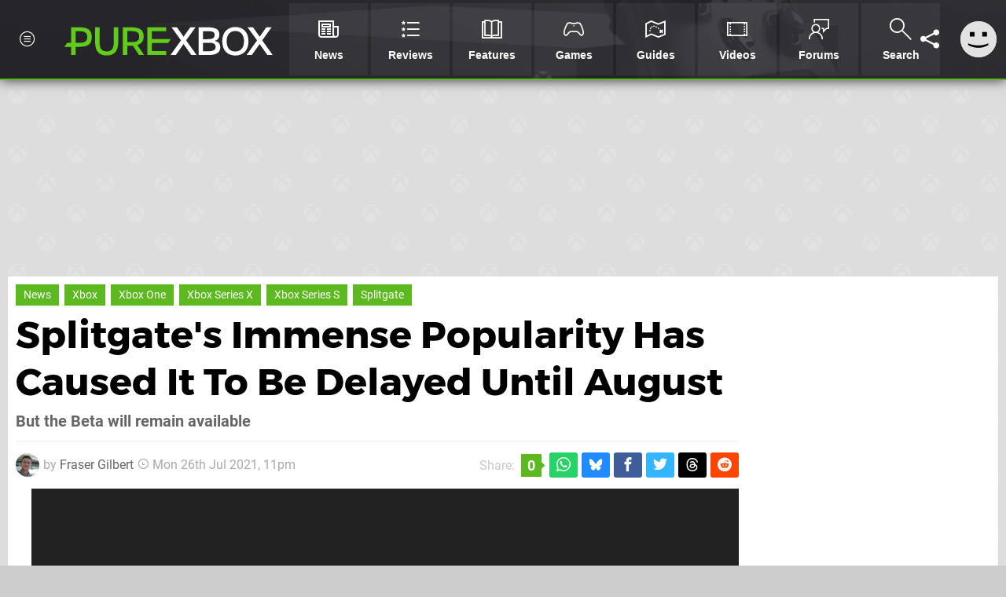

--- FILE ---
content_type: text/html; charset=UTF-8
request_url: https://www.purexbox.com/news/2021/07/splitgates_immense_popularity_has_caused_it_to_be_delayed_until_august
body_size: 25597
content:
<!DOCTYPE html>
<html lang="en-US">
<head>
	<base href="https://www.purexbox.com">
	<meta name="generator" content="ccms/1.0.0 (dgpCMS: https://hookshot.media)">
	<meta http-equiv="Content-Type" content="text/html; charset=UTF-8">
	<title>Splitgate&#039;s Immense Popularity Has Caused It To Be Delayed Until August | Pure Xbox</title>
	<meta name="msvalidate.01" content="D7560F5739AF48D918517B5AFC24A564" />
	<meta name="author" content="Pure Xbox" />
	<meta name="apple-mobile-web-app-title" content="Pure Xbox" />
	<meta name="viewport" content="width=device-width, initial-scale=1, shrink-to-fit=no" id="viewport" data-original="width=device-width, initial-scale=1, shrink-to-fit=no" />
	<meta property="fb:app_id" content="135109439853732" />
	<meta property="og:title" content="Splitgate's Immense Popularity Has Caused It To Be Delayed Until August" />
	<meta property="og:description" content="But the Beta will remain available" />
	<meta property="og:image" content="https://images.purexbox.com/3ea9a87f607ec/large.jpg" data-page-subject="true" />
	<meta property="og:url" content="https://www.purexbox.com/news/2021/07/splitgates_immense_popularity_has_caused_it_to_be_delayed_until_august" />
	<meta property="og:site_name" content="Pure Xbox" />
	<meta property="og:type" content="article" />
	<meta property="article:published_time" content="2021-07-26T23:00:00+00:00" />
	<meta name="twitter:card" content="summary_large_image" />
	<meta name="twitter:site" content="@purexbox" />
	<meta name="twitter:creator" content="@_Just1MoreGame" />
	<meta name="twitter:title" content="Splitgate's Immense Popularity Has Caused It To Be Delayed Until August" />
	<meta name="twitter:description" content="But the Beta will remain available" />
	<meta name="twitter:image:src" content="https://images.purexbox.com/3ea9a87f607ec/large.jpg" />
	<meta name="theme-color" content="#5CB91F" />
	<meta name="msapplication-navbutton-color" content="#5CB91F" />
	<meta name="apple-mobile-web-app-status-bar-style" content="#5CB91F" />
	<meta name="robots" content="max-image-preview:large" />
	<meta name="description" content="But the Beta will remain available - Free-to-play shooter Splitgate has been a massive success story for developer 1047 games since the launch of its Beta ea..." />
	<meta name="keywords" content="Xbox, Xbox One, Xbox Series X, Xbox Series S, Splitgate" />
	<link href="https://static.purexbox.com/themes/px.v2/css/master,page,article,comments.css?accent=%235CB91F&amp;v=1769701160" type="text/css" rel="stylesheet" />
	<style type="text/css">@font-face { font-family: 'Montserrat'; font-style: normal; font-weight: 400; src: local('Montserrat Regular'), local('Montserrat-Regular'), url(https://fonts.gstatic.com/s/montserrat/v10/zhcz-_WihjSQC0oHJ9TCYPk_vArhqVIZ0nv9q090hN8.woff2) format('woff2'); font-display: fallback; unicode-range: U+0000-00FF, U+0131, U+0152-0153, U+02C6, U+02DA, U+02DC, U+2000-206F, U+2074, U+20AC, U+2212, U+2215;} @font-face { font-family: 'Montserrat'; font-style: normal; font-weight: 700; src: local('Montserrat Bold'), local('Montserrat-Bold'), url(https://fonts.gstatic.com/s/montserrat/v10/IQHow_FEYlDC4Gzy_m8fcoWiMMZ7xLd792ULpGE4W_Y.woff2) format('woff2'); font-display: fallback; unicode-range: U+0000-00FF, U+0131, U+0152-0153, U+02C6, U+02DA, U+02DC, U+2000-206F, U+2074, U+20AC, U+2212, U+2215;}@font-face { font-family: 'Roboto'; font-style: normal; font-weight: 400; src: local('Roboto-Regular'), url(https://fonts.gstatic.com/s/roboto/v18/CWB0XYA8bzo0kSThX0UTuA.woff2) format('woff2'); font-display: fallback; unicode-range: U+0000-00FF, U+0131, U+0152-0153, U+02BB-02BC, U+02C6, U+02DA, U+02DC, U+2000-206F, U+2074, U+20AC, U+2122, U+2212, U+2215;} @font-face { font-family: 'Roboto'; font-style: normal; font-weight: 700; src: local('Roboto Bold'), local('Roboto-Bold'), url(https://fonts.gstatic.com/s/roboto/v18/d-6IYplOFocCacKzxwXSOFtXRa8TVwTICgirnJhmVJw.woff2) format('woff2'); font-display: fallback; unicode-range: U+0000-00FF, U+0131, U+0152-0153, U+02BB-02BC, U+02C6, U+02DA, U+02DC, U+2000-206F, U+2074, U+20AC, U+2122, U+2212, U+2215;} @font-face { font-family: 'Roboto'; font-style: italic; font-weight: 400; src: local('Roboto Italic'), local('Roboto-Italic'), url(https://fonts.gstatic.com/s/roboto/v18/vPcynSL0qHq_6dX7lKVByfesZW2xOQ-xsNqO47m55DA.woff2) format('woff2'); font-display: fallback; unicode-range: U+0000-00FF, U+0131, U+0152-0153, U+02BB-02BC, U+02C6, U+02DA, U+02DC, U+2000-206F, U+2074, U+20AC, U+2122, U+2212, U+2215;}@font-face { font-family: 'nlifecms'; font-style: normal; font-weight: normal; src: url('https://static.purexbox.com/themes/v12/css/fonts/nlifecms.woff2?ktz477') format('woff2'), url('https://static.purexbox.com/themes/v12/css/fonts/nlifecms.ttf?ktz477') format('truetype'), url('https://static.purexbox.com/themes/v12/css/fonts/nlifecms.woff?ktz477') format('woff'), url('https://static.purexbox.com/themes/v12/css/fonts/nlifecms.svg?ktz477#nlifecms') format('svg'); font-display: block;}</style>
	<link rel="preload" href="https://cdn.ziffstatic.com/jst/zdconsent.js" as="script" />
	<link rel="preload" href="https://cdn.static.zdbb.net/js/z0WVjCBSEeGLoxIxOQVEwQ.min.js" as="script" />
	<link rel="preload" href="https://fonts.gstatic.com/s/montserrat/v10/zhcz-_WihjSQC0oHJ9TCYPk_vArhqVIZ0nv9q090hN8.woff2" type="font/woff2" as="font" crossorigin="anonymous" fetchpriority="high" />
	<link rel="preload" href="https://fonts.gstatic.com/s/montserrat/v10/IQHow_FEYlDC4Gzy_m8fcoWiMMZ7xLd792ULpGE4W_Y.woff2" type="font/woff2" as="font" crossorigin="anonymous" fetchpriority="high" />
	<link rel="preload" href="https://fonts.gstatic.com/s/roboto/v18/CWB0XYA8bzo0kSThX0UTuA.woff2" type="font/woff2" as="font" crossorigin="anonymous" fetchpriority="high" />
	<link rel="preload" href="https://fonts.gstatic.com/s/roboto/v18/d-6IYplOFocCacKzxwXSOFtXRa8TVwTICgirnJhmVJw.woff2" type="font/woff2" as="font" crossorigin="anonymous" fetchpriority="high" />
	<link rel="preload" href="https://static.purexbox.com/themes/v12/css/fonts/nlifecms.woff2?ktz477" type="font/woff2" as="font" crossorigin="anonymous" fetchpriority="high" />
	<link rel="shortcut icon" href="https://static.purexbox.com/favicon.ico" type="image/x-icon" />
	<link rel="apple-touch-icon" href="https://images.purexbox.com/site/icon/180x180.png" type="image/png" sizes="180x180" />
	<link rel="icon" href="https://images.purexbox.com/site/favicon/32x32.png" type="image/png" sizes="32x32" />
	<link rel="icon" href="https://images.purexbox.com/site/favicon/16x16.png" type="image/png" sizes="16x16" />
	<link rel="search" title="Pure Xbox Search" href="https://www.purexbox.com/opensearch.xml" type="application/opensearchdescription+xml" />
	<link rel="alternate" title="Comments on this" href="https://www.purexbox.com/feeds/comments/news/2021/07/splitgates_immense_popularity_has_caused_it_to_be_delayed_until_august" type="application/rss+xml" />
	<link rel="preload" href="https://static.purexbox.com/javascript/jquery.js?v=1769507489" as="script" />
	<link rel="canonical" href="https://www.purexbox.com/news/2021/07/splitgates_immense_popularity_has_caused_it_to_be_delayed_until_august" />
	<link rel="preload" href="https://assets.gnwcdn.com/prebid9.53.3.js" as="script" />
	<link rel="preload" href="https://c.amazon-adsystem.com/aax2/apstag.js" as="script" />
	<script type="text/javascript">var dgpLoaded = false; var dgpTools = false; var dgpConsentType = "zdconsent"; window.zdconsent = window.zdconsent || {'run': [], 'cmd':[], 'useractioncomplete': [], 'analytics':[], 'functional':[], 'social':[] }; window.consentAllowed = window.consentAllowed || []; window.consentAllowed.push('required'); window.zdconsent.cmd.push(function() { window.consentAllowed.push('targeting', 'social'); }); window.zdconsent.analytics.push(function() { window.consentAllowed.push('performance'); }); window.zdconsent.functional.push(function() { window.consentAllowed.push('functional'); }); var gdpr = false; var permutiveEnabled = false; var permutiveConsent = false; var dfp_xlb = false; var dgpDebug = false; var dgpLoc = "US"; var dgpScroll = false; document.documentElement.classList.add('region-us'); </script>
	<script type="text/javascript" src="https://cdn.ziffstatic.com/jst/zdconsent.js" async id="zdconsent"></script>
	<script type="text/javascript" src="https://cdn.static.zdbb.net/js/z0WVjCBSEeGLoxIxOQVEwQ.min.js" async id="zdcore"></script>
	<script type="text/javascript" src="https://cdn.confiant-integrations.net/IEGCh-y5lCwncxR84Svxub1PngQ/gpt_and_prebid/config.js" async></script>
	<script type="text/javascript" src="https://static.purexbox.com/javascript/jquery.js?v=1769507489" defer></script>
	<script type="text/javascript" src="https://static.purexbox.com/javascript/popunder2.js?v=1734086588" async id="popunder2" data-uuid="888f524f3e38a"></script>
	<script type="text/javascript" src="https://plausible.44bytes.net/js/script.outbound-links.pageview-props.tagged-events.js" defer data-domain="purexbox.com" event-visitor="guest" event-author="Fraser Gilbert" event-freshness="stale" event-kind="news" event-view="articles/view" event-game="splitgate" event-system="xbox-series-x" event-primis="yes"></script>
	<script type="text/javascript">if (document.cookie.match(/ui-theme=light/)) { document.documentElement.classList.remove('dark'); } if (document.cookie.match(/ui-scanlines=on/)) { document.documentElement.classList.add('scanlines'); }
function checkViewport () { if (document.cookie.match(/device=desktop/) || (navigator.userAgent.match(/iPad/i)) || (navigator.userAgent.match(/Safari/i) && !navigator.userAgent.match(/iPhone/i) && navigator.userAgent.match(/Version\/(13|14|15)/i)) || (navigator.userAgent.match(/Android/i) && screen.width >= 800 && screen.width > screen.height && !navigator.userAgent.match(/Mobile/i)) || (screen.width > window.innerWidth && screen.width > 800 && !navigator.userAgent.match(/Android|iPhone/i))) { document.getElementById("viewport").setAttribute("content","width=1275"); } else { document.getElementById("viewport").setAttribute("content",document.getElementById("viewport").getAttribute("data-original")); }}; checkViewport(); window.addEventListener('resize', checkViewport);
window.addEventListener('DOMContentLoaded', function() { var dScript = document.createElement("script"); dScript.type = "text/javascript"; dScript.setAttribute("async", "async"); dScript.setAttribute("src", "https://static.purexbox.com/javascript/dgp/jquery.dgp.js?v=1769701160"); dScript.setAttribute("data-dgp-modules", "https://static.purexbox.com/javascript/dgp/"); document.head.appendChild(dScript);  });
var themeList = {"mindseye":{"base":"dark","v":1751617948},"doom-the-dark-ages":{"base":"dark","v":1751619482},"streamer-showdown":{"base":"dark","v":1764256175},"fallout-s2":{"base":"dark","v":1766061262}}; window.hookshotThemes=window.hookshotThemes||{'activate':function(slug){if(theme=themeList[slug]){document.documentElement.setAttribute('data-theme',slug);let head=document.getElementsByTagName('HEAD')[0];let link=document.createElement('link');link.rel='stylesheet';link.type='text/css';link.href='/promo/themes/'+slug+'.css?v='+theme.v;head.appendChild(link);document.documentElement.classList.add(theme.base=='dark'?'dark':'light');document.documentElement.classList.remove(theme.base=='dark'?'light':'dark');}else{console.log(slug,'unknown theme');}}};
window.addEventListener('DGPAdsReady', function () { if ((typeof window.consentDone != 'undefined') && (typeof GNAdScript != 'undefined') && !window.AdScript) { const ignScript = document.createElement('script'); ignScript.src = "https://pg.ignimgs.com/pogoadkit.js"; ignScript.async = true; document.getElementsByTagName('head')[0].appendChild(ignScript); adConfig.gdprApplies = window.zdconsent.gdprApplies; window.AdScript = new GNAdScript.default((window.innerWidth >= 850 ? '.for-desktop' : '.for-mobile') + ' div[data-dfp-id]:not(.lazyload)', adConfig); window.AdScript.init(); function addPrimisKeyValues(adVariables) { const { games, tags } = adVariables || {}; let keyValues = ''; if (games) { keyValues += `&kv_2=${games.join(',')}`; } if (tags) { keyValues += `&kv_1=${tags.join(',')}`; } return keyValues;} primisKeyValues = addPrimisKeyValues(adConfig.customVariables);  } });
window.dataLayer = window.dataLayer || []; window.dataLayer.push({"content":{"articleAuthor":"Fraser Gilbert","articleTitle":"Splitgate's Immense Popularity Has Caused It To Be Delayed Until August","articleTopic":"news,xbox-series-x,1047-games,xboxone,xbox,splitgate,retro","articleType":"news","hasComments":true,"id":118653,"onlineDate":"2021-07-27","pageNumber":1,"paywall":false,"product":"splitgate","relevantPlatforms":"xbox-series-x,xbox-one,xbox","updatedDate":"2021-08-19"},"page":{"name":"article"},"site":{"name":"Pure Xbox","type":"hookshot:purexbox"},"visitor":{"userType":"anonymous"}});
window.__ZDU = {"localUid":false,"md5":"","sha1":"","sha256":""}; (function() {var e=new CustomEvent('zdu:upd'); window.dispatchEvent(e, {detail:window.__ZDU});})();
window.plausible = window.plausible || function() { (window.plausible.q = window.plausible.q || []).push(arguments) }
var dgpConfig = {"fancybox":true,"lazyload":false,"bookmarks":false,"tablesorter":false,"tokenize":false,"jqueryui":false,"transaction":"articles/view","user":{"user":false,"title":"Guest"}};
var adConfig = {"customVariables":{"source":"article","version":"hd","tags":["news","xbox-series-x","1047-games","xboxone","xbox","splitgate","retro"],"games":["splitgate"],"platforms":["xbox-series-x","xbox-one","xbox"],"genre":["fpsshooter","shooter"],"franchise":["splitgate"],"hookshot_id":"article-118653"},"acceptable_ads_show":true,"lazyload_selector":"div[data-dfp-id].lazyload","lazyloadDefaultSpacer":1600,"lazyloadSpacerMobile":1600,"runUAM":true,"adRenderedCallback":function (name, event) { slotCallback(name, event); },"device":window.innerWidth >= 850 ? 'hd' : 'mobile',"countryCode":dgpLoc,"gdprApplies":gdpr,"debug":false,"childPublisher":22392450815,"gamId":"5691","pubUAM":"3158","runPrebid":true,"prebidLib":"https://assets.gnwcdn.com/prebid9.53.3.js","prebidConfig":{"rubicon":{"accountId":"11576","siteId":"570076","zoneId":"3603352"},"sovrn":{"tagid":"1259875"},"pubmatic":{"publisherId":"156082","adSlot":"6316826"},"openx":{"unit":"561376848","delDomain":"ziffdavis-d.openx.net"},"ix":{"siteId":"1145128"},"teads":{"default":{"pageId":227269,"placementId":243926},"MPU_1":{"pageId":221857,"placementId":238477},"MPU_MOB":{"pageId":221857,"placementId":238477},"Lazy_Load_HP_MPU":{"pageId":221857,"placementId":238477}},"sharethrough":{"pkey":"GgN4SfOkCMvaG4gyQJbHJnqD"},"amx":{"tagId":"bdrytDjZn"},"onetag":{"pubId":"7e0c4ea788f779d"},"criteo":{"networkId":2714,"pubid":"5331_E4CMGJ"},"appnexus":{"placement_id":35535034},"rise":{"org":"642c4ef8ef16c40001db86d9","placementId":"RON"},"openweb":{"desktop":{"org":"sp_xEkoxAFD","placementId":"sp_xEkoxAFD_PushSquare_com_Desktop_Display_Prebid"},"mobile":{"org":"sp_xEkoxAFD","placementId":"sp_xEkoxAFD_PushSquare_com_MWeb_Display_Prebid"}},"ttd":{"supplySourceId":"ziffdavis","publisherId":"22392450815"},"triplelift":{"LB_1":{"inventoryCode":"Hookshot_Display_Prebid"},"HP":{"inventoryCode":"Hookshot_Display_Prebid"},"LB_2":{"inventoryCode":"Hookshot_Display_Prebid"},"LAZY_DESKTOP":{"inventoryCode":"Hookshot_Display_Prebid"},"STICKY_DESKTOP":{"inventoryCode":"Hookshot_Display_Prebid"},"POLL_LEADER":{"inventoryCode":"Hookshot_Display_Prebid"},"MPU_1":{"inventoryCode":"Hookshot_Display_Prebid"},"MPU_MOB":{"inventoryCode":"Hookshot_Display_Prebid"},"Lazy_Load_HP_MPU":{"inventoryCode":"Hookshot_Display_Prebid"},"STICKY_LB":{"inventoryCode":"Hookshot_Display_Adhesion_Prebid"}},"ozone":{"publisherId":"OZONEZD00001","siteId":"3500001725","placementId":"3500019854"}},"iabCategories":"680, 681, 682, 683, 685","liveIntentAdConfig":{"enabled":true,"LiveIntentScript":"https://b-code.liadm.com/b-02ps.min.js","LiveIntentPubID":93626},"liveRampAdConfig":{"enabled":true,"LiveRampPubID":"13796"},"igneUnit":"/5691,22392450815/purexbox/#DEVICE_web_display/#PAGETEMPLATE","prebidServerEnabled":true,"prebidServerPlacementId":"purexbox_display","stickyAd":"purexbox/mobile_web_display/article/sticky","stickyAdParent":"#mastfoot","ownedSite":false,"runAnonymised":false,"refreshAdsConfig":{"enabled":true,"maxRefreshes":10,"desktopRate":15000,"mobileRate":12000,"mobileStickyRate":15000,"teadsRate":30000,"refreshableAdvertIds":[0,220082044,78946204,72863404,2925170143,2984552083,74678524,74398204,5039755858,4887123045,14037733,14030293,282918133,74106124,22854133,539266933],"overrideRate":30000,"refreshDirect":true},"enablePrimisStickyControl":false,"floorPrices":{"defaultFloorprice":0.05,"usFloorprice":0.4,"ukFloorprice":0.3,"aucaFloorprice":0.2,"euFloorprice":0.1},"insertInto":""};

window.zdconsent.analytics.push(function () { var gScript = document.createElement("script"); gScript.type = "text/javascript"; gScript.setAttribute("async", "true"); gScript.setAttribute("src", "https://www.googletagmanager.com/gtag/js?id=G-X2XHCG9T6H"); document.head.appendChild(gScript); window.dataLayer = window.dataLayer || [];function gtag(){dataLayer.push(arguments);}gtag('js', new Date());gtag('config', 'G-X2XHCG9T6H', {send_page_view: false});gtag('event', 'page_view', {"cms_view":"articles\/view","user_type":"guest","article_type":"news","game":"splitgate","system":"xbox-series-x","freshness":"old","send_to":"G-X2XHCG9T6H"}); });
window.zdconsent.run.push(function () { setTimeout(function () { dgpReadyWrapper(); }, 750); });
var dgpReadyWrapperDone = false; function dgpReadyWrapper () { if (dgpReadyWrapperDone) { return; } if (window.consentDone) { return; } if (typeof __tcfapi == 'function') { __tcfapi('addEventListener', 2, function (tcData, success) { if (success) { window.consentString = tcData.tcString; }});} else {  } window.consentDone = true; window.dispatchEvent(new Event("DGPAdsReady")); document.querySelectorAll('#footer .ot-sdk-show-settings').forEach((item) => { item.innerHTML = item.getAttribute('title'); });
window.consentAllowed.forEach(function(category){document.querySelectorAll('iframe[data-consent=\"'+category+'\"]').forEach(item=>{if(item.getAttribute('data-src')){const newItem=item.cloneNode(true);newItem.src=item.getAttribute('data-src');newItem.removeAttribute('data-src');newItem.removeAttribute('data-src-fallback');item.replaceWith(newItem);}
if(item.getAttribute('data-src-primis')&&window.innerWidth>1000){item.parentNode.querySelectorAll('.youtube-watch').forEach(item=>{item.remove();});item.parentNode.classList.remove('with-primis');}});});document.querySelectorAll('iframe[data-src-fallback]').forEach(item=>{if(item.getAttribute('data-src-fallback')){const newItem=item.cloneNode(true);newItem.src=item.getAttribute('data-src-fallback');newItem.removeAttribute('data-src');newItem.removeAttribute('data-src-fallback');item.replaceWith(newItem);}});
var csconfig = { c1: "2", c2:"8518622", cs_ucfr: ((typeof window.zdconsent != 'undefined') ? window.zdconsent.optins.comscore : false) }; window._comscore = window._comscore || []; window._comscore.push(csconfig); var s = window.document.createElement("script"), el = window.document.getElementsByTagName("script")[0]; s.async = true; s.src = (window.document.location.protocol == "https:" ? "https://sb" : "http://b") + ".scorecardresearch.com/beacon.js"; el.parentNode.insertBefore(s, el); dgpReadyWrapperDone = true; }
window.zdconsent.useractioncomplete.push(function () { dgpReadyWrapper(); });</script>
	<script type="application/ld+json">[{"@context":"https://schema.org","@type":"NewsArticle","url":"https://www.purexbox.com/news/2021/07/splitgates_immense_popularity_has_caused_it_to_be_delayed_until_august","headline":"Splitgate's Immense Popularity Has Caused It To Be Delayed Until August","about":[{"@context":"https://schema.org/","@type":"VideoGame","name":"Splitgate","gamePlatform":"Xbox Series X|S","operatingSystem":"Xbox Series X|S","applicationCategory":"Game","url":"https://www.purexbox.com/games/xbox-series-x/splitgate","datePublished":"2021-07-27","genre":["FPS","Shooter"],"publisher":{"@context":"https://schema.org/","@type":"Organization","name":"1047 Games","url":"https://www.purexbox.com/companies/1047_games"},"creator":{"@context":"https://schema.org/","@type":"Organization","name":"1047 Games","url":"https://www.purexbox.com/companies/1047_games"}},{"@context":"https://schema.org/","@type":"Thing","name":"Xbox One","alternateName":"Xbox One"},{"@context":"https://schema.org/","@type":"Thing","name":"Xbox Series X|S","alternateName":"Xbox Series X|S"}],"inLanguage":"en","image":{"@type":"ImageObject","url":"https://images.purexbox.com/3ea9a87f607ec/1280x720.jpg"},"articleSection":"News","datePublished":"2021-07-26T23:00:00+00:00","dateModified":"2021-07-26T23:00:00+00:00","keywords":["Xbox","Splitgate","Xbox Series X|S","News","Xbox One","Xbox Series X","Xbox Series S"],"author":{"@context":"https://schema.org/","@type":"Person","name":"Fraser Gilbert","description":"Fraser is the News Editor at Pure Xbox, where he spends his time reporting on the biggest stories in the world of Xbox and beyond.","jobTitle":"Editor","url":"https://www.purexbox.com/authors/FraserG","sameAs":["https://twitter.com/_Just1MoreGame","https://www.linkedin.com/in/frasergwriter/"],"worksFor":{"@context":"https://schema.org/","@type":"NewsMediaOrganization","@id":"https://www.purexbox.com/","name":"Pure Xbox","url":"https://www.purexbox.com/"}},"publisher":{"@context":"https://schema.org/","@type":"NewsMediaOrganization","@id":"https://www.purexbox.com/","name":"Pure Xbox","description":"The world's most popular Xbox Series X|S News & Reviews website, covering everything Xbox Game Pass, Xbox Series X and Xbox Series S along with retro/classic Xbox gaming.","url":"https://www.purexbox.com/","logo":{"@type":"ImageObject","url":"https://images.purexbox.com/site/logo.svg"},"image":{"@type":"ImageObject","url":"https://images.purexbox.com/site/banner/large.jpg"},"knowsAbout":[{"@type":"Thing","name":"xbox"},{"@type":"Thing","name":"microsoft"},{"@type":"Thing","name":"xbox game pass"},{"@type":"Thing","name":"xbox series x"},{"@type":"Thing","name":"xbox series s"},{"@type":"Thing","name":"xbox for pc"},{"@type":"Thing","name":"xbox one"},{"@type":"Thing","name":"xbox 360"},{"@type":"Thing","name":"original xbox"},{"@type":"Thing","name":"video games"},{"@type":"Thing","name":"gaming"},{"@type":"Thing","name":"gaming news"},{"@type":"Thing","name":"game reviews"}],"sameAs":["https://x.com/purexbox","https://www.facebook.com/purexbox","https://instagram.com/purexbox/","https://www.youtube.com/purexbox","https://www.threads.net/@purexbox","https://bsky.app/profile/purexbox.com","https://www.wikidata.org/wiki/Q108775008","https://www.metacritic.com/publication/pure-xbox/"],"foundingDate":"October 23, 2010","founder":{"@context":"https://schema.org/","@type":"Person","name":"antdickens","url":"https://www.purexbox.com/users/antdickens"},"brand":{"@type":"Brand","name":"Pure Xbox"},"ownershipFundingInfo":"https://www.purexbox.com/ownership","publishingPrinciples":"https://www.purexbox.com/how-we-work","actionableFeedbackPolicy":"https://www.purexbox.com/feedback","correctionsPolicy":"https://www.purexbox.com/corrections","diversityPolicy":"https://www.purexbox.com/diversity","ethicsPolicy":"https://www.purexbox.com/ethics","missionCoveragePrioritiesPolicy":"https://www.purexbox.com/coverage","noBylinesPolicy":"https://www.purexbox.com/bylines","unnamedSourcesPolicy":"https://www.purexbox.com/sources","verificationFactCheckingPolicy":"https://www.purexbox.com/fact-checking","masthead":"https://www.purexbox.com/staff","contactPoint":[{"@type":"ContactPoint","contactType":"General","url":"https://www.purexbox.com/contact"},{"@type":"ContactPoint","contactType":"Advertising","email":"advertising@purexbox.com"}],"parentOrganization":{"@type":"Corporation","@id":"https://hookshot.media","name":"Hookshot Media","legalName":"Hookshot Media Ltd","url":"https://hookshot.media","sameAs":["https://find-and-update.company-information.service.gov.uk/company/07275764","https://www.linkedin.com/company/hookshot-media/"],"address":{"@type":"PostalAddress","streetAddress":"5 Oakwood Drive","addressLocality":"Loughborough","addressRegion":"Leicestershire","postalCode":"LE11 3QF","addressCountry":"GB"},"foundingDate":"June 7, 2010","founder":{"@context":"https://schema.org/","@type":"Person","name":"Anthony Dickens","url":"https://hookshot.media/about#anthony-dickens"},"vatID":"GB166718969"}}},{"@context":"http://schema.org","@type":"BreadcrumbList","itemListElement":[{"@type":"ListItem","position":1,"item":{"@id":"https://www.purexbox.com/news","name":"News"}},{"@type":"ListItem","position":2,"item":{"@id":"https://www.purexbox.com/news/2021/07/splitgates_immense_popularity_has_caused_it_to_be_delayed_until_august","name":"Splitgate's Immense Popularity Has Caused It To Be Delayed Until August"}}]}]</script>
</head>
<body data-subject="news/2021/07/splitgates_immense_popularity_has_caused_it_to_be_delayed_until_august" data-article-id="118653" class="with-sidebar site-purexbox">
<div id="fb-root"></div>
<div id="template" class="template">
<div class="header-wrap accent-bg">
<header id="header" class="header">
<nav class="menubar">
<ul id="toolbar">
<li class="ui-button"><a href="https://www.purexbox.com/" class="ui-toggle-overlay" data-overlay="sidebar"><span class="icon icon-px-menu-circle"></span><span class="label">Menu</span></a></li>
<li class="ui-button for-mobile"><a rel="nofollow" href="search" class="ui-toggle-search"><span class="icon icon-search"></span><span class="label">Search</span></a>
</li>
</ul>
<ul id="controlbar"><li class="ui-button optional"><a class="ui-share-page" rel="nofollow" href="share" title="Share This Page"><span class="icon icon-share"></span> <span class="label">Share</span></a><ul><li><a rel="nofollow" class="ui-share-page whatsapp" data-service="whatsapp" href="#" title="Share this page on WhatsApp"><span class="icon icon-whatsapp"></span></a></li><li><a rel="nofollow" class="ui-share-page bsky" data-service="bsky" data-username="purexbox.com" href="#" title="Share this page on Bluesky"><span class="icon icon-bsky"></span></a></li><li><a rel="nofollow" class="ui-share-page threads" data-service="threads" href="#" title="Share this page on Threads"><span class="icon icon-threads"></span></a></li><li><a rel="nofollow" class="ui-share-page messenger for-mobile" data-service="fbmessenger" href="#" title="Share this page on Facebook Messenger"><span class="icon icon-messenger"></span></a></li><li><a rel="nofollow" class="ui-share-page facebook" data-service="facebook" href="#" title="Share this page on Facebook"><span class="icon icon-facebook"></span></a></li><li><a rel="nofollow" class="ui-share-page twitter" data-service="twitter" href="#" title="Share this page on Twitter"><span class="icon icon-twitter"></span></a></li><li><a rel="nofollow" class="ui-share-page reddit for-desktop" data-service="reddit" href="#" title="Share this page on reddit"><span class="icon icon-reddit"></span></a></li></ul></li><li class="ui-toggle-overlay ui-userinfo" data-overlay="userbar"><p class="avatar"><a rel="nofollow" href="login"><svg width="46" height="46" xmlns="http://www.w3.org/2000/svg" viewBox="0 0 80 80"><title>Guest</title><path fill="#e2e2e2" stroke-width="0" d="M0 0h80v80H0z"/><path d="M20.9 24h10.2v10.1H20.9V24Zm27.5 0h10.1v10.1H48.4V24ZM17.1 49.1c2.8 1.1 4.9 1.8 6.4 2.3 1.5.4 3.2.8 5.1 1.2s3.8.6 5.5.8c1.7.2 3.5.3 5.3.3 3.7 0 7.2-.3 10.5-1s7.3-1.9 12-3.7v3.7c-3.3 2-6.9 3.5-10.6 4.6s-7.5 1.6-11.4 1.6c-3.2 0-6.7-.4-10.4-1.3-4.2-1-8.3-2.6-12.3-4.8l-.1-3.7Z"/></svg></a></p><p class="username optional">Guest</p><p class="subtitle optional"><a rel="nofollow" href="login">Login</a> | <a rel="nofollow" href="register">Sign Up</a></p></li></ul><div class="headerbar"><p class="site-title"><a href="https://www.purexbox.com/"><svg width="265" height="65" xmlns="http://www.w3.org/2000/svg" viewBox="0 0 424.49 58.18"><title>Pure Xbox</title><g data-name="Layer 2"><g data-name="Layer 1"><g fill="#fff" id="px-logo-xbox" data-name="Group 543"><path d="M237.58 27.33 218.24.62h11l13.62 19.19L256.46.62h10.8l-19.34 26.63 21.54 30.07h-10.81l-15.89-22.48-15.9 22.48h-10.81Z" data-name="Path 693"/><path d="M273.4.63h18c18.8 0 24.29 5.37 24.29 14.64 0 7.52-3.37 11.74-10.5 13.08 8.3 1.09 12.37 5.09 12.37 13.39 0 9.55-6.26 15.58-25.29 15.58H273.4Zm18.08 24.27c10.26 0 14.64-2.35 14.64-8.61 0-5.95-3.44-7.75-14.87-7.75h-8.84V24.9Zm.71 24.59c11.35 0 15.81-2.58 15.81-8.62 0-6.65-3.83-8.77-15.67-8.77h-9.93v17.39Z" data-name="Path 694"/><path d="M321.63 29.05c0-20.2 12.61-29 26.78-29 13.94 0 26.71 8.84 26.71 29.05 0 20.6-12.69 29.13-26.86 29.13s-26.63-8.59-26.63-29.18Zm44.4 0C366 16 359.14 8.22 348.41 8.22c-11 0-17.85 7.68-17.85 20.83 0 13.39 6.65 20.91 17.69 20.91S366 42.44 366 29.05Z" data-name="Path 695"/><path d="M392.61 27.33 373.27.62h11l13.62 19.19L411.49.62h10.8L403 27.25l21.54 30.07h-10.86l-15.9-22.48-15.89 22.48h-10.81Z" data-name="Path 696"/></g><path id="px-logo-pure" fill="#61cc1b" d="M29.06.63H13.72v31.63h-8L0 40.56h13.72v16.76h9.08V40.56h6.34c18.48 0 26.55-5.09 26.55-20S47.62.63 29.06.63Zm1.33 31.63h-7.6V8.69h7.6c10.73 0 16 2.51 16 11.75s-5.27 11.82-16 11.82ZM100.55 30.85c0 13.47-4.54 18.95-14.49 18.95s-14.48-5.48-14.48-19V.63h-9.09v30.22c0 18.64 8 27.25 23.57 27.25s23.57-8.69 23.57-27.25V.63h-9.08ZM161.52 19.34c0-13.62-8.38-18.71-26-18.71h-16.6v56.69h9.16v-19h7.28c1.41 0 2.82-.08 4.15-.16L152 57.32h10.49l-13.94-20.6c8.5-2.5 12.97-8.14 12.97-17.38Zm-25.29 11.43H128V8.45h8.22c10.73 0 16.13 2.18 16.13 11.28S147 30.77 136.23 30.77ZM211.54 32.5l5.34-7.84h-38.61V8.85h29.29V.63h-38.37v56.69h38.37V49.1h-29.29V32.5h33.27z"/></g></g></svg></a></p>
<!-- cache: html:purexbox.com/ssl/xbox/menu @ 1769791517 --><div class="ui-menus">
<ul id="menu">
<li class="has-submenu"><a data-name="news" href="news" class="main-menu-item"><span class="icon icon-px-news"></span> <span class="label">News</span></a></li><li class="has-submenu"><a data-name="reviews" href="reviews" class="main-menu-item"><span class="icon icon-px-reviews"></span> <span class="label">Reviews</span></a></li><li class="has-submenu"><a data-name="features" href="features" class="main-menu-item"><span class="icon icon-px-features"></span> <span class="label">Features</span></a></li><li class="has-submenu"><a data-name="games" href="games/browse" class="main-menu-item"><span class="icon icon-px-controller"></span> <span class="label">Games</span></a></li><li><a data-name=\guides" href="guides" class="main-menu-item"><span class="icon icon-px-guides"></span> <span class="label">Guides</span></a></li><li><a href="https://www.youtube.com/purexbox" class="external main-menu-item"><span class="icon icon-px-video"></span> <span class="label">Videos</span></a></li><li class="has-submenu"><a data-name="forums" href="forums" class="main-menu-item"><span class="icon icon-px-forums"></span> <span class="label">Forums</span></a></li><li><a href="search" class="ui-toggle-search main-menu-item"><span class="icon icon-px-search"></span> <span class="label">Search</span></a></li></ul>
<div id="submenus">
</div></div></div><form action="search" method="get" id="quick-search">
<div class="controls"><label>Keywords</label> <input type="text" id="query" placeholder="Search..." autocomplete="off" class="query textbox" name="q"> <input type="submit" class="button" name="submit" value="Go"></div>
</form>
<div id="quick-search-results"><div id="search-results"></div></div></nav><nav class="ui-overlays"><section id="userbar" class="ui-overlay"><div class="buffer"><p class="avatar"><img src="https://static.purexbox.com/themes/px.v2/images/avatar.jpg" alt="Guest" /></p><p><a rel="nofollow" href="login" class="username ui-user-profile">Guest</a></p><p class="subtitle"><a rel="nofollow" href="login">Login</a> or <a rel="nofollow" href="register">Sign Up</a></p></div></section><section id="sidebar" class="ui-overlay"><div class="buffer"></div><div class="scroll"><div class="body"><ul class="optional"><li><a href="https://www.purexbox.com/"><span class="icon icon-wiiu-home"></span> <span class="label">Home</span> <span class="icon icon-angle-right right"></span></a></li></ul><ul class="ui-user-hubs"><li><a rel="nofollow" href="topics"><span class="icon icon-topic"></span> <span class="label">Choose Topics...</span> <span class="icon icon-angle-right right"></span></a></li></ul><ul class="ui-user-manage-hubs"><li><a rel="nofollow" href="topics"><span class="icon icon-px-settings"></span> <span class="label">Manage Topics</span> <span class="icon icon-angle-right right"></span></a></li></ul></div></div></section></nav><div class="flash"><div class="messages"></div></div></header></div><div id="page" class="page"><div class="inset" style="min-height:250px;"><div class="insert for-desktop"><div id="PX_LB_1_R697CE17262797" style="min-width:1260px; min-height:250px;" data-dfp-id="purexbox/desktop_web_display/article" data-dfp-sizes="1260x250,1260x110,970x250,960x250,728x90,120x30" data-dfp-targeting="pos=0,gto=true,experiment=nl-article-masthead" data-ghost-zone="35" data-prebid-config="LB_1"></div>
</div></div><div class="content-wrapper inset"><div id="body"><div id="content" class="content">
<article class="article" id="article">
<header class="article-header"><section class="title"><aside class="tags-wrap"><ul class="tags"><li class=" first"><a class="accent-bg" href="news">News</a></li><li><a class="accent-bg" href="xbox">Xbox</a></li><li><a class="accent-bg" href="xbox-one">Xbox One</a></li><li><a class="accent-bg" href="xbox-series-x">Xbox Series X</a></li><li><a class="accent-bg" href="tags/xbox-series-s">Xbox Series S</a></li><li class=" last"><a class="accent-bg" href="tags/splitgate">Splitgate</a></li></ul>
</aside><h1 class="headline"><a href="news/2021/07/splitgates_immense_popularity_has_caused_it_to_be_delayed_until_august">Splitgate's Immense Popularity Has Caused It To Be Delayed Until August</a></h1>
<p class="description">But the Beta will remain available</p>
</section><section class="byline"><ul class="article-author"><li class=" first"><img class="avatar lazy" src="https://images.purexbox.com/users/253452/avatar.jpg?v=1583410392" width="30" height="30" loading="lazy" alt="FraserG" /></li><li class="authors last">by <a class="author-name" href="authors/FraserG">Fraser Gilbert</a> <span class="icon icon-time"></span> <time data-days="5" class="date age " datetime="2021-07-26T23:00:00+00:00">Tue 27th Jul 2021</time></li></ul>
<ul class="share-this "><li class=" first">Share:</li><li class="value"><span class="accent-bg share-count">0</span><span class="icon icon-caret-right accent"></span></li><li><a class="ui-share-page whatsapp accent" title="Share this on WhatsApp" data-service="whatsapp" rel="nofollow" href="#"><span class="icon icon-whatsapp"></span></a></li><li><a class="ui-share-page bsky accent" title="Share this on Bluesky" data-service="bsky" data-username="purexbox.com" rel="nofollow" href="#"><span class="icon icon-bsky"></span></a></li><li><a class="ui-share-page facebook accent" title="Share this on Facebook" data-service="facebook" rel="nofollow" href="#"><span class="icon icon-facebook"></span></a></li><li><a class="ui-share-page twitter accent" title="Share this on Twitter" data-service="twitter" rel="nofollow" href="#"><span class="icon icon-twitter"></span></a></li><li><a class="ui-share-page threads accent" title="Share this on Threads" data-service="threads" rel="nofollow" href="#"><span class="icon icon-threads"></span></a></li><li><a class="ui-share-page messenger accent for-mobile" title="Share this on Facebook Messenger" data-service="fbmessenger" rel="nofollow" href="#"><span class="icon icon-messenger"></span></a></li><li class=" last"><a class="ui-share-page reddit accent for-desktop" title="Share this on Reddit" data-service="reddit" rel="nofollow" href="#"><span class="icon icon-reddit"></span></a></li></ul>
</section><div class="insert-label centered insert-mobile-sticky for-mobile"><div id="PX_MPU_MOB_K697CE1725D71C" style="min-width:300px; min-height:250px;display:flex; flex-wrap: wrap; align-items:center; justify-content: center;" data-dfp-id="purexbox/mobile_web_display/article" data-dfp-sizes="300x250,320x400,300x600" data-dfp-targeting="pos=0,gto=true,experiment=nl-article-mobile-top" data-prebid-config="MPU_MOB"></div>
</div></header><div class="body body-text article-text"><section class="text">
<aside class="object object-youtube"><figure class="youtube" data-videoid="nil86RfgEFE" data-start="0" data-src="https://www.youtube.com/embed/nil86RfgEFE?rel=0&hd=1&showinfo=0&modestbranding=0&autohide=1"><div class="video-stage"><iframe id="ytnil86RfgEFE" title="YouTube Video" class="resize" data-src-fallback="https://www.youtube-nocookie.com/embed/nil86RfgEFE?rel=0&amp;hd=1&amp;showinfo=0&amp;modestbranding=0&amp;autohide=1" data-src="https://www.youtube.com/embed/nil86RfgEFE?rel=0&amp;hd=1&amp;showinfo=0&amp;modestbranding=0&amp;autohide=1" data-consent="targeting" frameborder="0" allowfullscreen="allowfullscreen" width="890" height="501" referrerpolicy="strict-origin-when-cross-origin" allow="accelerometer; autoplay; encrypted-media; gyroscope; picture-in-picture"></iframe></div></figure></aside>
<p>Free-to-play shooter <strong><a href="https://www.purexbox.com/news/2021/07/portal_and_halo_inspired_shooter_splitgate_now_has_a_free_open_beta_on_xbox">Splitgate</a></strong> has been a massive success story for developer 1047 games since the launch of its Beta earlier this month, but the downside is that the servers haven't been able to cope with the incredible demand.</p>
<p>As a result, the team has announced today that the full launch of the game has been delayed until sometime in August, and they've been given $10 million from a venture capital firm to help improve the server capacity.</p>
<aside class="object object-tweet"><!-- cache: oembed/https://twitter.com/splitgate/status/1419738395031474182 @ 2026-01-28T13:44:41+00:00 --><blockquote class="twitter-tweet" align="center"><span lang="en" dir="ltr">🚨THE ANNOUNCEMENT:<br>- We have acquired $10 million in funding to expand our dev team/increase server capacity!<br>- Beta is extended, servers will be back tomorrow with planned launch content! <br>- You will be able to finish your Beta Battlepass!<a href="https://t.co/gqPDE5uhj2">https://t.co/gqPDE5uhj2</a></span>&mdash; SPLITGATE: Arena Reloaded (@Splitgate) <a href="https://twitter.com/Splitgate/status/1419738395031474182?ref_src=twsrc%5Etfw">July 26, 2021</a></blockquote></aside>
<p>Splitgate was supposed to be releasing in full on July 27, but as noted in the tweet above, <a href="https://www.purexbox.com/news/2021/07/portal_and_halo_inspired_shooter_splitgate_now_has_a_free_open_beta_on_xbox">the Beta will now be returning instead</a>, and will remain available until the proper launch in August. Some of the planned launch content will still be dropping on Tuesday though, such as three new maps, and mouse and keyboard support.</p>
<p>The game might be a bit temperamental over the next few weeks while the servers are sorted out, then, but hopefully by the time we get around to the full release, Splitgate will be able to handle a much bigger pool of players.</p><div class="for-mobile insert insert-label"><div id="inject-primis-player" data-src-primis="https://live.primis.tech/live/liveView.php?s=117169&amp;vp_content=plembed39b5xnyjlogh&amp;cbuster=%%CACHEBUSTER%%&amp;playerApiId=primis_player_float&amp;schain=1.0,1!ziffdavis.com,22392450815,1"></div></div>
<p><em>What do you make of this? Been playing Splitgate's Beta? Let us know down in the comments below.</em></p></section>
<p class="text source">[source <a class="external" title="External Link: https://www.gamespot.com/articles/portal-shooter-splitgate-1-0-launch-delayed-to-august-as-dev-receives-10-million-to-fix-congested-servers/1100-6494413/" rel="noopener" href="https://www.gamespot.com/articles/portal-shooter-splitgate-1-0-launch-delayed-to-august-as-dev-receives-10-million-to-fix-congested-servers/1100-6494413/">gamespot.com</a>]</p>
<!-- cache: html:purexbox.com/ssl/xbox/related-info/cb3222ea592733886802a244f9f711a2 @ 1769791858 --><aside class="see-also"><dl>
	<dt>Related Games</dt>
	<dd class="first"><ul><li class=" first last"><a class="accent" href="games/xbox-series-x/splitgate"><strong>Splitgate</strong> (Xbox Series X|S)</a></li></ul>
</dd>
</dl>
</aside></div><section class="footer"><ul class="share-this "><li class=" first">Share:</li><li class="value"><span class="accent-bg share-count">0</span><span class="icon icon-caret-right accent"></span></li><li><a class="ui-share-page whatsapp accent" title="Share this on WhatsApp" data-service="whatsapp" rel="nofollow" href="#"><span class="icon icon-whatsapp"></span></a></li><li><a class="ui-share-page bsky accent" title="Share this on Bluesky" data-service="bsky" data-username="purexbox.com" rel="nofollow" href="#"><span class="icon icon-bsky"></span></a></li><li><a class="ui-share-page facebook accent" title="Share this on Facebook" data-service="facebook" rel="nofollow" href="#"><span class="icon icon-facebook"></span></a></li><li><a class="ui-share-page twitter accent" title="Share this on Twitter" data-service="twitter" rel="nofollow" href="#"><span class="icon icon-twitter"></span></a></li><li><a class="ui-share-page threads accent" title="Share this on Threads" data-service="threads" rel="nofollow" href="#"><span class="icon icon-threads"></span></a></li><li><a class="ui-share-page messenger accent for-mobile" title="Share this on Facebook Messenger" data-service="fbmessenger" rel="nofollow" href="#"><span class="icon icon-messenger"></span></a></li><li class=" last"><a class="ui-share-page reddit accent for-desktop" title="Share this on Reddit" data-service="reddit" rel="nofollow" href="#"><span class="icon icon-reddit"></span></a></li></ul>
<ul class="article-stats" data-article-id="118653" data-comments="1" data-shares="0" data-likes="0"><li class=" first"><a rel="nofollow" title="Like This Article" class="ui-like accent icon icon-heart" data-subject="news/2021/07/splitgates_immense_popularity_has_caused_it_to_be_delayed_until_august" href="#">0</a></li><li class=" last"><a class="ui-comments accent icon icon-comments" rel="nofollow" href="news/2021/07/splitgates_immense_popularity_has_caused_it_to_be_delayed_until_august#comments">1</a></li></ul>
	<div class="clear"></div>
</section></article><div class="insert soft-bg below-article for-mobile insert-extended lazyload"><div id="PX_MPU_X_V697CE17260CC2" style="min-width:300px; min-height:250px;" data-dfp-id="purexbox/mobile_web_display/article" data-dfp-sizes="300x250,300x600" data-dfp-targeting="pos=1,gto=false,experiment=nl-article-below" class="lazyload" data-dfp-refresh-direct="true" data-prebid-config="Lazy_Load_HP_MPU"></div>
</div><div class="insert centered article-billboard for-desktop for-desktop lazyload"><div id="PX_MPU_X_E697CE17260CE2" style="min-width:300px; min-height:250px;display:flex; flex-wrap: wrap; align-items:center; justify-content: center;" data-dfp-id="purexbox/desktop_web_display/article" data-dfp-sizes="300x250" data-dfp-targeting="pos=1,gto=false,experiment=nl-article-billboard" class="lazyload" data-dfp-refresh-direct="true" data-prebid-config="LAZY_DESKTOP"></div>
</div><div class="related-content"><div class="author-info"><section class="block author">	<header class="widget-header"><p>About <span class="accent">Fraser Gilbert</span></p></header>
	<div class="body">
<p class="avatar"><img class="img lazy" src="https://images.purexbox.com/users/253452/avatar.jpg" width="80" height="80" loading="lazy" alt="Fraser Gilbert" /></p>
<div class="text"><p>Fraser is the News Editor at Pure Xbox, where he spends his time reporting on the biggest stories in the world of Xbox and beyond.</p><ul><li class=" first"><a href="authors/FraserG"><span class="icon icon-px-profile"></span> Author Profile</a></li><li class=" last"><a onclick="return replyTo('FraserG');" href="#"><span class="icon icon-comments"></span> Reply</a></li></ul>
</div>
	</div>
</section><div class="insert with-label centered block lazyload for-desktop lazyload"><div id="PX_MPU_X_P697CE17260E21" style="min-width:300px; min-height:250px;display:flex; flex-wrap: wrap; align-items:center; justify-content: center;" data-dfp-id="purexbox/desktop_web_display/article" data-dfp-sizes="300x250" data-dfp-targeting="pos=1,gto=false,experiment=nl-article-foot-after-author" class="lazyload" data-dfp-refresh-direct="true" data-prebid-config="LAZY_DESKTOP"></div>
</div></div><div class="comments-list"><section id="comments" class="block comments">	<header class="widget-header"><p>Comments <span class="counter comment-count">1</span></p></header>
	<div class="body">
<div class="comments hidden-comments" data-subject="dgp:news/2021/07/splitgates_immense_popularity_has_caused_it_to_be_delayed_until_august">
<article class="comment" id="comment6461136" data-author="users/287878" data-subject="comments/6461136" data-dislikes="0" data-id="6461136">
<p class="avatar"><a rel="nofollow" title="Chaudy" href="/users/Chaudy"><img class="framed lazy" src="https://static.purexbox.com/themes/base/images/avatar.svg" width="80" height="80" loading="lazy" alt="Chaudy" /></a></p>
<div class="detail"><ul class="info"><li class=" first"><a class="num" rel="nofollow" href="news/2021/07/splitgates_immense_popularity_has_caused_it_to_be_delayed_until_august#comment6461136">1</a></li><li><a rel="nofollow" class="username accent" title="Chaudy" href="/users/Chaudy">Chaudy</a></li><li class=" last"><time data-days="5" class="date age " datetime="2021-07-26T23:27:12+00:00">Tue 27th Jul 2021</time></li></ul>
<section class="text">
<p>I dont understand the hype for this game. Its just another generic FPS multiplayer. Probably has sweaty lobbies like every fps online game ever.</p></section>
<ul class="ui-comment-tools"><li class="likes first last"><a title="Like this comment" rel="nofollow" class="ui-like icon icon-heart" data-subject="comments/6461136" href="login">0</a></li></ul>
</div></article>
<p class="empty"><a rel="nofollow" class="ui-load-comments ui-cta-button" onclick="this.innerHTML = 'Please Wait...'; this.classList.add('loading'); return false" href="news/2021/07/splitgates_immense_popularity_has_caused_it_to_be_delayed_until_august#comments"><span class="icon icon-comments"></span> Show Comments</a></p>
</div>

	</div>
</section><section id="reply" class="block comments">	<header class="widget-header"><p>Leave A Comment</p></header>
	<div class="body">
<p class="empty">Hold on there, you need to <a class="accent" rel="nofollow" href="login">login</a> to post a comment...</p>

	</div>
</section></div><div class="related-group optional"><div class="insert centered block with-label lazyload for-mobile lazyload"><div id="PX_MPU_X_B697CE17261A1E" style="min-width:300px; min-height:250px;display:flex; flex-wrap: wrap; align-items:center; justify-content: center;" data-dfp-id="purexbox/mobile_web_display/article" data-dfp-sizes="300x250" data-dfp-targeting="pos=1,gto=false,experiment=nl-article-after-comments" class="lazyload" data-dfp-refresh-direct="true" data-prebid-config="Lazy_Load_HP_MPU"></div>
</div><!-- cache: html:purexbox.com/ssl/xbox/related/articles/xbox,xbox-one,xbox-series-x @ 1769781727 --><div class="related-articles"><h2 class="heading">Related Articles</h2>
<ul><li class="item"><p class="image"><a href="news/2026/01/xbox-studios-boss-shares-update-on-progress-for-state-of-decay-3"><img class="lazy" src="https://images.purexbox.com/26090d7ceda8b/75x75.jpg" width="75" height="75" loading="lazy" alt="Xbox Studios Boss Shares Update On Progress For State Of Decay 3" /></a></p>
<p class="heading"><a class="accent" href="news/2026/01/xbox-studios-boss-shares-update-on-progress-for-state-of-decay-3">Xbox Studios Boss Shares Update On Progress For State Of Decay 3</a></p>
<p class="description">"I have done a number of visits to that studio..."</p>
</li><li class="item"><p class="image"><a href="news/2026/01/heres-a-look-at-the-updated-xbox-game-studios-roadmap-for-2026-and-beyond"><img class="lazy" src="https://images.purexbox.com/4eeb9c68afb05/75x75.jpg" width="75" height="75" loading="lazy" alt="Here's A Look At The Updated Xbox Game Studios Roadmap For 2026 And Beyond" /></a></p>
<p class="heading"><a class="accent" href="news/2026/01/heres-a-look-at-the-updated-xbox-game-studios-roadmap-for-2026-and-beyond">Here's A Look At The Updated Xbox Game Studios Roadmap For 2026 And Beyond</a></p>
<p class="description">Following Xbox Developer Direct!</p>
</li><li class="item"><p class="image"><a href="features/these-20plus-games-are-coming-to-xbox-next-week-january-26-30"><img class="lazy" src="https://images.purexbox.com/b0f56d50c07ff/75x75.jpg" width="75" height="75" loading="lazy" alt="These 20+ Games Are Coming To Xbox Next Week (January 26-30)" /></a></p>
<p class="heading"><a class="accent" href="features/these-20plus-games-are-coming-to-xbox-next-week-january-26-30">These 20+ Games Are Coming To Xbox Next Week (January 26-30)</a></p>
<p class="description">Including FIVE new Game Pass titles!</p>
</li><li class="item"><p class="image"><a href="news/2026/01/playground-games-explains-fables-open-world-and-how-it-compares-to-the-forza-horizon-series"><img class="lazy" src="https://images.purexbox.com/8a506132f091c/75x75.jpg" width="75" height="75" loading="lazy" alt="Playground Games Explains Fable's Open World &amp; How It Compares To The Forza Horizon Series" /></a></p>
<p class="heading"><a class="accent" href="news/2026/01/playground-games-explains-fables-open-world-and-how-it-compares-to-the-forza-horizon-series">Playground Games Explains Fable's Open World & How It Compares To The Forza Horizon Series</a></p>
<p class="description">"There's tons to explore..."</p>
</li><li class="item"><p class="image"><a href="news/2026/01/two-games-have-quietly-been-cancelled-for-xbox-over-the-past-week"><img class="lazy" src="https://images.purexbox.com/136f339e34c1b/75x75.jpg" width="75" height="75" loading="lazy" alt="Two Games Have Quietly Been Cancelled For Xbox Over The Past Week" /></a></p>
<p class="heading"><a class="accent" href="news/2026/01/two-games-have-quietly-been-cancelled-for-xbox-over-the-past-week">Two Games Have Quietly Been Cancelled For Xbox Over The Past Week</a></p>
<p class="description">Here's hoping we'll see them in the future</p>
</li></ul></div><div class="insert centered block with-label lazyload for-desktop lazyload"><div id="PX_MPU_X_L697CE17261AC2" style="min-width:300px; min-height:250px;display:flex; flex-wrap: wrap; align-items:center; justify-content: center;" data-dfp-id="purexbox/desktop_web_display/article" data-dfp-sizes="300x250" data-dfp-targeting="pos=1,gto=false,experiment=nl-article-after-related-articles" class="lazyload" data-dfp-refresh-direct="true" data-prebid-config="LAZY_DESKTOP"></div>
</div></div></div></div>
<aside id="page-sidebar"><div class="insert for-desktop"><div id="PX_HP_D697CE172627D0" style="min-width:300px; min-height:600px;" data-dfp-id="purexbox/desktop_web_display/article" data-dfp-sizes="300x600,300x1050,300x250" data-dfp-targeting="pos=0,gto=true,experiment=nl-article-halfpage" data-ghost-zone="36" data-prebid-config="HP"></div>
</div><section id="game-overview" class="block">	<header class="widget-header"><p>Game Profile</p></header>
	<div class="body">
<div class="cover"><a href="games/xbox-series-x/splitgate"><img class="framed lazy" src="https://images.purexbox.com/449219cb1fdd5/splitgate-cover.cover_small.jpg" width="150" loading="lazy" alt="Splitgate" /></a></div><div class="items compact">
<div class="item row1">
<p class="term"><strong>Title</strong>:</p>
<p class="definition"><a class="accent" href="/games/xbox-series-x/splitgate">Splitgate</a></p>
</div>
<div class="item row2">
<p class="term"><strong>System</strong>:</p>
<p class="definition"><a class="accent" href="games/xbox-series-x/splitgate">Xbox Series X|S</a></p>
</div>
<div class="item row1">
<p class="term"><strong>Also Available For</strong>:</p>
<p class="definition"><a class=" external" href="https://www.pushsquare.com/games/ps4/splitgate">PS4</a></p>
</div>
<div class="item row2">
<p class="term"><strong>Publisher</strong>:</p>
<p class="definition"><a class="accent" rel="nofollow" href="companies/1047_games">1047 Games</a></p>
</div>
<div class="item row1">
<p class="term"><strong>Developer</strong>:</p>
<p class="definition"><a class="accent" rel="nofollow" href="companies/1047_games">1047 Games</a></p>
</div>
<div class="item row2">
<p class="term"><strong>Genre</strong>:</p>
<p class="definition">FPS, Shooter</p>
</div>
<div class="item row1">
<p class="term"><strong>Release Date</strong>:</p>
<p class="definition definition-list">Xbox Live</p><ul class="definition-items"><li class=" first last"><abbr title="North America (United States, Canada etc.)"><img class="flag" src="https://static.purexbox.com/themes/base/images/flags/us.gif" width="16" height="11" alt="US" title="US Flag" /></abbr> 27th Jul 2021</li></ul>
</div>
<div class="item row2">
<p class="term"><strong>Series</strong>:</p>
<p class="definition">Splitgate</p>
</div>
<div class="item last row1">
<p class="term"><strong>Buy <span class="icon icon-xbox"></span> Xbox Gift Card</strong>:</p>
<p class="definition"><!-- cache: html:purexbox.com/ssl/xbox/credit/xbox @ 1769778886 --><ul class="credit" data-region="BE"><li class=" first"><a class="external" title="Buy €100 Gift Card from our partners at FameHype" href="https://codes.purexbox.com/fr-be/xbox/xbox-gift-card-100-240?utm_source=purexbox.com&amp;utm_medium=sidebar&amp;utm_campaign=game-overview">&euro;100</a></li><li><a class="external" title="Buy €80 Gift Card from our partners at FameHype" href="https://codes.purexbox.com/fr-be/xbox/xbox-gift-card-80-239?utm_source=purexbox.com&amp;utm_medium=sidebar&amp;utm_campaign=game-overview">&euro;80</a></li><li><a class="external" title="Buy €75 Gift Card from our partners at FameHype" href="https://codes.purexbox.com/fr-be/xbox/xbox-gift-card-75-286?utm_source=purexbox.com&amp;utm_medium=sidebar&amp;utm_campaign=game-overview">&euro;75</a></li><li><a class="external" title="Buy €50 Gift Card from our partners at FameHype" href="https://codes.purexbox.com/fr-be/xbox/xbox-gift-card-50-263?utm_source=purexbox.com&amp;utm_medium=sidebar&amp;utm_campaign=game-overview">&euro;50</a></li><li><a class="external" title="Buy €30 Gift Card from our partners at FameHype" href="https://codes.purexbox.com/fr-be/xbox/xbox-gift-card-30-285?utm_source=purexbox.com&amp;utm_medium=sidebar&amp;utm_campaign=game-overview">&euro;30</a></li><li><a class="external" title="Buy €25 Gift Card from our partners at FameHype" href="https://codes.purexbox.com/fr-be/xbox/xbox-gift-card-25-262?utm_source=purexbox.com&amp;utm_medium=sidebar&amp;utm_campaign=game-overview">&euro;25</a></li><li class=" last"><a class="external" title="Buy €20 Gift Card from our partners at FameHype" href="https://codes.purexbox.com/fr-be/xbox/xbox-gift-card-20-284?utm_source=purexbox.com&amp;utm_medium=sidebar&amp;utm_campaign=game-overview">&euro;20</a></li></ul>
<ul class="credit" data-region="CA"><li class=" first"><a class="external" title="Buy €100 Gift Card from our partners at FameHype" href="https://codes.purexbox.com/fr-ca/xbox/xbox-gift-card-100-2763?utm_source=purexbox.com&amp;utm_medium=sidebar&amp;utm_campaign=game-overview">&euro;100</a></li><li><a class="external" title="Buy €75 Gift Card from our partners at FameHype" href="https://codes.purexbox.com/fr-ca/xbox/xbox-gift-card-75-2761?utm_source=purexbox.com&amp;utm_medium=sidebar&amp;utm_campaign=game-overview">&euro;75</a></li><li><a class="external" title="Buy €50 Gift Card from our partners at FameHype" href="https://codes.purexbox.com/fr-ca/xbox/xbox-gift-card-50-2759?utm_source=purexbox.com&amp;utm_medium=sidebar&amp;utm_campaign=game-overview">&euro;50</a></li><li><a class="external" title="Buy €25 Gift Card from our partners at FameHype" href="https://codes.purexbox.com/fr-ca/xbox/xbox-gift-card-25-2757?utm_source=purexbox.com&amp;utm_medium=sidebar&amp;utm_campaign=game-overview">&euro;25</a></li><li class=" last"><a class="external" title="Buy €15 Gift Card from our partners at FameHype" href="https://codes.purexbox.com/fr-ca/xbox/xbox-gift-card-15-2755?utm_source=purexbox.com&amp;utm_medium=sidebar&amp;utm_campaign=game-overview">&euro;15</a></li></ul>
<ul class="credit" data-region="GB"><li class=" first"><a class="external" title="Buy £100 Gift Card from our partners at FameHype" href="https://codes.purexbox.com/en-gb/xbox/xbox-gift-card-100-9?utm_source=purexbox.com&amp;utm_medium=sidebar&amp;utm_campaign=game-overview">&pound;100</a></li><li><a class="external" title="Buy £70 Gift Card from our partners at FameHype" href="https://codes.purexbox.com/en-gb/xbox/xbox-gift-card-70-10?utm_source=purexbox.com&amp;utm_medium=sidebar&amp;utm_campaign=game-overview">&pound;70</a></li><li><a class="external" title="Buy £50 Gift Card from our partners at FameHype" href="https://codes.purexbox.com/en-gb/xbox/xbox-gift-card-50-51?utm_source=purexbox.com&amp;utm_medium=sidebar&amp;utm_campaign=game-overview">&pound;50</a></li><li><a class="external" title="Buy £25 Gift Card from our partners at FameHype" href="https://codes.purexbox.com/en-gb/xbox/xbox-gift-card-25-50?utm_source=purexbox.com&amp;utm_medium=sidebar&amp;utm_campaign=game-overview">&pound;25</a></li><li><a class="external" title="Buy £15 Gift Card from our partners at FameHype" href="https://codes.purexbox.com/en-gb/xbox/xbox-gift-card-15-49?utm_source=purexbox.com&amp;utm_medium=sidebar&amp;utm_campaign=game-overview">&pound;15</a></li><li class=" last"><a class="external" title="Buy £10 Gift Card from our partners at FameHype" href="https://codes.purexbox.com/en-gb/xbox/xbox-gift-card-10-48?utm_source=purexbox.com&amp;utm_medium=sidebar&amp;utm_campaign=game-overview">&pound;10</a></li></ul>
<ul class="credit" data-region="IE"><li class=" first"><a class="external" title="Buy €50 Gift Card from our partners at FameHype" href="https://codes.purexbox.com/ie-ie/xbox/xbox-gift-card-50-204?utm_source=purexbox.com&amp;utm_medium=sidebar&amp;utm_campaign=game-overview">&euro;50</a></li><li><a class="external" title="Buy €25 Gift Card from our partners at FameHype" href="https://codes.purexbox.com/ie-ie/xbox/xbox-gift-card-25-203?utm_source=purexbox.com&amp;utm_medium=sidebar&amp;utm_campaign=game-overview">&euro;25</a></li><li><a class="external" title="Buy €15 Gift Card from our partners at FameHype" href="https://codes.purexbox.com/ie-ie/xbox/xbox-gift-card-15-202?utm_source=purexbox.com&amp;utm_medium=sidebar&amp;utm_campaign=game-overview">&euro;15</a></li><li class=" last"><a class="external" title="Buy €10 Gift Card from our partners at FameHype" href="https://codes.purexbox.com/ie-ie/xbox/xbox-gift-card-10-201?utm_source=purexbox.com&amp;utm_medium=sidebar&amp;utm_campaign=game-overview">&euro;10</a></li></ul>
<ul class="credit" data-region="NL"><li class=" first"><a class="external" title="Buy €100 Gift Card from our partners at FameHype" href="https://codes.purexbox.com/nl-nl/xbox/xbox-gift-card-100-325?utm_source=purexbox.com&amp;utm_medium=sidebar&amp;utm_campaign=game-overview">&euro;100</a></li><li><a class="external" title="Buy €80 Gift Card from our partners at FameHype" href="https://codes.purexbox.com/nl-nl/xbox/xbox-gift-card-80-324?utm_source=purexbox.com&amp;utm_medium=sidebar&amp;utm_campaign=game-overview">&euro;80</a></li><li><a class="external" title="Buy €75 Gift Card from our partners at FameHype" href="https://codes.purexbox.com/nl-nl/xbox/xbox-gift-card-75-295?utm_source=purexbox.com&amp;utm_medium=sidebar&amp;utm_campaign=game-overview">&euro;75</a></li><li><a class="external" title="Buy €50 Gift Card from our partners at FameHype" href="https://codes.purexbox.com/nl-nl/xbox/xbox-gift-card-50-346?utm_source=purexbox.com&amp;utm_medium=sidebar&amp;utm_campaign=game-overview">&euro;50</a></li><li><a class="external" title="Buy €30 Gift Card from our partners at FameHype" href="https://codes.purexbox.com/nl-nl/xbox/xbox-gift-card-30-294?utm_source=purexbox.com&amp;utm_medium=sidebar&amp;utm_campaign=game-overview">&euro;30</a></li><li><a class="external" title="Buy €25 Gift Card from our partners at FameHype" href="https://codes.purexbox.com/nl-nl/xbox/xbox-gift-card-25-309?utm_source=purexbox.com&amp;utm_medium=sidebar&amp;utm_campaign=game-overview">&euro;25</a></li><li><a class="external" title="Buy €20 Gift Card from our partners at FameHype" href="https://codes.purexbox.com/nl-nl/xbox/xbox-gift-card-20-293?utm_source=purexbox.com&amp;utm_medium=sidebar&amp;utm_campaign=game-overview">&euro;20</a></li><li><a class="external" title="Buy €15 Gift Card from our partners at FameHype" href="https://codes.purexbox.com/nl-nl/xbox/xbox-gift-card-15-308?utm_source=purexbox.com&amp;utm_medium=sidebar&amp;utm_campaign=game-overview">&euro;15</a></li><li class=" last"><a class="external" title="Buy €10 Gift Card from our partners at FameHype" href="https://codes.purexbox.com/nl-nl/xbox/xbox-gift-card-10-323?utm_source=purexbox.com&amp;utm_medium=sidebar&amp;utm_campaign=game-overview">&euro;10</a></li></ul>
<ul class="credit" data-region="US"><li class=" first"><a class="external" title="Buy $100 Gift Card from our partners at FameHype" href="https://codes.purexbox.com/us-us/xbox/microsoft-xbox-gift-card-100-1104?utm_source=purexbox.com&amp;utm_medium=sidebar&amp;utm_campaign=game-overview">$100</a></li><li><a class="external" title="Buy $75 Gift Card from our partners at FameHype" href="https://codes.purexbox.com/us-us/xbox/microsoft-xbox-gift-card-75-1283?utm_source=purexbox.com&amp;utm_medium=sidebar&amp;utm_campaign=game-overview">$75</a></li><li><a class="external" title="Buy $50 Gift Card from our partners at FameHype" href="https://codes.purexbox.com/us-us/xbox/microsoft-xbox-gift-card-50-1116?utm_source=purexbox.com&amp;utm_medium=sidebar&amp;utm_campaign=game-overview">$50</a></li><li><a class="external" title="Buy $25 Gift Card from our partners at FameHype" href="https://codes.purexbox.com/us-us/xbox/microsoft-xbox-gift-card-25-1106?utm_source=purexbox.com&amp;utm_medium=sidebar&amp;utm_campaign=game-overview">$25</a></li><li><a class="external" title="Buy $20 Gift Card from our partners at FameHype" href="https://codes.purexbox.com/us-us/xbox/microsoft-xbox-gift-card-20-3162?utm_source=purexbox.com&amp;utm_medium=sidebar&amp;utm_campaign=game-overview">$20</a></li><li><a class="external" title="Buy $15 Gift Card from our partners at FameHype" href="https://codes.purexbox.com/us-us/xbox/microsoft-xbox-gift-card-15-1105?utm_source=purexbox.com&amp;utm_medium=sidebar&amp;utm_campaign=game-overview">$15</a></li><li><a class="external" title="Buy $10 Gift Card from our partners at FameHype" href="https://codes.purexbox.com/us-us/xbox/microsoft-xbox-gift-card-10-1100?utm_source=purexbox.com&amp;utm_medium=sidebar&amp;utm_campaign=game-overview">$10</a></li><li class=" last"><a class="external" title="Buy $5 Gift Card from our partners at FameHype" href="https://codes.purexbox.com/us-us/xbox/microsoft-xbox-gift-card-5-1107?utm_source=purexbox.com&amp;utm_medium=sidebar&amp;utm_campaign=game-overview">$5</a></li></ul>
</p>
</div>
</div>
	</div>
</section><div class="insert for-desktop lazyload"><div id="PX_MPU_X_O697CE172633D0" style="min-width:300px; min-height:250px;" data-dfp-id="purexbox/desktop_web_display/article" data-dfp-sizes="300x250" data-dfp-targeting="pos=1,gto=false" class="lazyload" data-dfp-refresh-direct="true" data-prebid-config="LAZY_DESKTOP"></div>
</div><div class="insert for-mobile lazyload"><div id="PX_MPU_X_F697CE172633E4" style="min-width:300px; min-height:250px;" data-dfp-id="purexbox/mobile_web_display/article" data-dfp-sizes="300x250" data-dfp-targeting="pos=1,gto=false" class="lazyload" data-dfp-refresh-direct="true" data-prebid-config="Lazy_Load_HP_MPU"></div>
</div><!-- cache: html:purexbox.com/ssl/xbox/related-articles:{"limit":5,"game":"dgp:games\/xbox-series-x\/splitgate","ignore":"news\/2021\/07\/splitgates_immense_popularity_has_caused_it_to_be_delayed_until_august"} @ 1769791858 --><div class="insert for-desktop lazyload"><div id="PX_MPU_X_O697CE17264612" style="min-width:300px; min-height:250px;" data-dfp-id="purexbox/desktop_web_display/article" data-dfp-sizes="300x250" data-dfp-targeting="pos=1,gto=false" class="lazyload" data-dfp-refresh-direct="true" data-prebid-config="LAZY_DESKTOP"></div>
</div><div class="insert for-mobile lazyload"><div id="PX_MPU_X_Z697CE1726462B" style="min-width:300px; min-height:250px;" data-dfp-id="purexbox/mobile_web_display/article" data-dfp-sizes="300x250" data-dfp-targeting="pos=1,gto=false" class="lazyload" data-dfp-refresh-direct="true" data-prebid-config="Lazy_Load_HP_MPU"></div>
</div><!-- cache: html:purexbox.com/ssl/xbox/most-read @ 1769788929 --><section class="block section number-list">	<header class="widget-header accent-bg"><h2>Most Read</h2></header>
	<div class="body">
<div class="items">
<section class="item row1">
	<span class="prefix">1</span> 
	<p class="heading"><a class="title accent-hover" title="Xbox Studios Boss Shares Update On Progress For State Of Decay 3" href="news/2026/01/xbox-studios-boss-shares-update-on-progress-for-state-of-decay-3"><span class="category accent">News</span> Xbox Studios Boss Shares Update On Progress For State Of Decay 3</a></p>
</section>
<section class="item row2">
	<span class="prefix">2</span> 
	<p class="heading"><a class="title accent-hover" title="Here's A Look At The Updated Xbox Game Studios Roadmap For 2026 And Beyond" href="news/2026/01/heres-a-look-at-the-updated-xbox-game-studios-roadmap-for-2026-and-beyond"><span class="category accent">News</span> Here's A Look At The Updated Xbox Game Studios Roadmap For 2026 And Beyond</a></p>
</section>
<section class="item row1">
	<span class="prefix">3</span> 
	<p class="heading"><a class="title accent-hover" title="These 20+ Games Are Coming To Xbox Next Week (January 26-30)" href="features/these-20plus-games-are-coming-to-xbox-next-week-january-26-30"><span class="category accent">Feature</span> These 20+ Games Are Coming To Xbox Next Week (January 26-30)</a></p>
</section>
<section class="item row2">
	<span class="prefix">4</span> 
	<p class="heading"><a class="title accent-hover" title="Playground Games Explains Fable's Open World &amp; How It Compares To The Forza Horizon Series" href="news/2026/01/playground-games-explains-fables-open-world-and-how-it-compares-to-the-forza-horizon-series"><span class="category accent">News</span> Playground Games Explains Fable's Open World & How It Compares To The Fo...</a></p>
</section>
<section class="item row1">
	<span class="prefix">5</span> 
	<p class="heading"><a class="title accent-hover" title="Two Games Have Quietly Been Cancelled For Xbox Over The Past Week" href="news/2026/01/two-games-have-quietly-been-cancelled-for-xbox-over-the-past-week"><span class="category accent">News</span> Two Games Have Quietly Been Cancelled For Xbox Over The Past Week</a></p>
</section>
<section class="item row2">
	<span class="prefix">6</span> 
	<p class="heading"><a class="title accent-hover" title="Xbox Reporter Says Bethesda's Fallout 3 &amp; New Vegas Remasters 'Aren't Imminent'" href="news/2026/01/xbox-reporter-says-bethesdas-fallout-3-and-new-vegas-remasters-arent-imminent"><span class="category accent">News</span> Xbox Reporter Says Bethesda's Fallout 3 & New Vegas Remasters 'Aren't Im...</a></p>
</section>
<section class="item row1">
	<span class="prefix">7</span> 
	<p class="heading"><a class="title accent-hover" title="All New Games Coming To Xbox In February 2026" href="features/all-new-games-coming-to-xbox-in-february-2026"><span class="category accent">Feature</span> All New Games Coming To Xbox In February 2026</a></p>
</section>
<section class="item row2">
	<span class="prefix">8</span> 
	<p class="heading"><a class="title accent-hover" title="Forza Horizon 6 Is Tweaking Progression In The Hopes Of Addressing A Common Series Complaint" href="news/2026/01/forza-horizon-6-is-tweaking-progression-in-the-hopes-of-addressing-a-common-series-complaint"><span class="category accent">News</span> Forza Horizon 6 Is Tweaking Progression In The Hopes Of Addressing A Com...</a></p>
</section>
<section class="item row1">
	<span class="prefix">9</span> 
	<p class="heading"><a class="title accent-hover" title="Fable Showcases Stunning Gameplay Deep Dive, Arrives On Xbox, PC &amp; PS5 Later This Year" href="news/2026/01/fable-showcases-stunning-gameplay-deep-dive-arrives-on-xbox-pc-and-ps5-later-this-year"><span class="category accent">News</span> Fable Showcases Stunning Gameplay Deep Dive, Arrives On Xbox, PC & PS5 L...</a></p>
</section>
<section class="item row2 last">
	<span class="prefix">10</span> 
	<p class="heading"><a class="title accent-hover" title="All 40+ Backwards Compatible Games In This Weekend's Xbox Sales" href="news/2026/01/deals-all-40plus-backwards-compatible-games-in-this-weekends-xbox-sales"><span class="category accent">Deals</span> All 40+ Backwards Compatible Games In This Weekend's Xbox Sales</a></p>
</section>
</div>

	</div>
</section><div class="insert centered with-label spaced lazyload for-desktop insert-extended lazyload"><div id="PX_MPU_X_E697CE17264695" style="min-width:300px; min-height:250px;display:flex; flex-wrap: wrap; align-items:center; justify-content: center;" data-dfp-id="purexbox/desktop_web_display/article" data-dfp-sizes="300x250,300x600" data-dfp-targeting="pos=1,gto=false,experiment=nl-article-sidebar-1" class="lazyload" data-dfp-refresh-direct="true" data-prebid-config="LAZY_DESKTOP"></div>
</div><div class="insert centered with-label spaced lazyload for-desktop insert-extended lazyload"><div id="PX_MPU_X_J697CE172646D7" style="min-width:300px; min-height:250px;display:flex; flex-wrap: wrap; align-items:center; justify-content: center;" data-dfp-id="purexbox/desktop_web_display/article" data-dfp-sizes="300x250,300x600" data-dfp-targeting="pos=1,gto=false,experiment=nl-article-sidebar-2" class="lazyload" data-dfp-refresh-direct="true" data-prebid-config="LAZY_DESKTOP"></div>
</div><div class="insert centered with-label spaced lazyload for-desktop insert-extended lazyload"><div id="PX_MPU_X_Q697CE172646E5" style="min-width:300px; min-height:250px;display:flex; flex-wrap: wrap; align-items:center; justify-content: center;" data-dfp-id="purexbox/desktop_web_display/article" data-dfp-sizes="300x250,300x600" data-dfp-targeting="pos=1,gto=false,experiment=nl-article-sidebar-3" class="lazyload" data-dfp-refresh-direct="true" data-prebid-config="LAZY_DESKTOP"></div>
</div><div class="insert centered with-label spaced lazyload for-desktop insert-extended lazyload"><div id="PX_MPU_X_X697CE172646F0" style="min-width:300px; min-height:250px;display:flex; flex-wrap: wrap; align-items:center; justify-content: center;" data-dfp-id="purexbox/desktop_web_display/article" data-dfp-sizes="300x250,300x600" data-dfp-targeting="pos=1,gto=false,experiment=nl-article-sidebar-4" class="lazyload" data-dfp-refresh-direct="true" data-prebid-config="LAZY_DESKTOP"></div>
</div><div class="insert centered with-label spaced lazyload for-desktop insert-extended lazyload"><div id="PX_MPU_X_Y697CE172646FB" style="min-width:300px; min-height:250px;display:flex; flex-wrap: wrap; align-items:center; justify-content: center;" data-dfp-id="purexbox/desktop_web_display/article" data-dfp-sizes="300x250,300x600" data-dfp-targeting="pos=1,gto=false,experiment=nl-article-sidebar-5" class="lazyload" data-dfp-refresh-direct="true" data-prebid-config="LAZY_DESKTOP"></div>
</div><div class="insert centered with-label spaced lazyload for-desktop insert-extended lazyload"><div id="PX_MPU_X_F697CE17264706" style="min-width:300px; min-height:250px;display:flex; flex-wrap: wrap; align-items:center; justify-content: center;" data-dfp-id="purexbox/desktop_web_display/article" data-dfp-sizes="300x250,300x600" data-dfp-targeting="pos=1,gto=false,experiment=nl-article-sidebar-6" class="lazyload" data-dfp-refresh-direct="true" data-prebid-config="LAZY_DESKTOP"></div>
</div><div class="insert centered with-label spaced lazyload for-desktop insert-extended lazyload"><div id="PX_MPU_X_A697CE17264710" style="min-width:300px; min-height:250px;display:flex; flex-wrap: wrap; align-items:center; justify-content: center;" data-dfp-id="purexbox/desktop_web_display/article" data-dfp-sizes="300x250,300x600" data-dfp-targeting="pos=1,gto=false,experiment=nl-article-sidebar-7" class="lazyload" data-dfp-refresh-direct="true" data-prebid-config="LAZY_DESKTOP"></div>
</div><div class="insert centered with-label spaced lazyload for-desktop insert-extended lazyload"><div id="PX_MPU_X_O697CE1726471A" style="min-width:300px; min-height:250px;display:flex; flex-wrap: wrap; align-items:center; justify-content: center;" data-dfp-id="purexbox/desktop_web_display/article" data-dfp-sizes="300x250,300x600" data-dfp-targeting="pos=1,gto=false,experiment=nl-article-sidebar-8" class="lazyload" data-dfp-refresh-direct="true" data-prebid-config="LAZY_DESKTOP"></div>
</div><div class="insert centered with-label spaced lazyload for-desktop insert-extended lazyload"><div id="PX_MPU_X_Y697CE17264724" style="min-width:300px; min-height:250px;display:flex; flex-wrap: wrap; align-items:center; justify-content: center;" data-dfp-id="purexbox/desktop_web_display/article" data-dfp-sizes="300x250,300x600" data-dfp-targeting="pos=1,gto=false,experiment=nl-article-sidebar-9" class="lazyload" data-dfp-refresh-direct="true" data-prebid-config="LAZY_DESKTOP"></div>
</div><div class="insert centered with-label spaced lazyload for-desktop insert-extended lazyload"><div id="PX_MPU_X_V697CE1726472F" style="min-width:300px; min-height:250px;display:flex; flex-wrap: wrap; align-items:center; justify-content: center;" data-dfp-id="purexbox/desktop_web_display/article" data-dfp-sizes="300x250,300x600" data-dfp-targeting="pos=1,gto=false,experiment=nl-article-sidebar-10" class="lazyload" data-dfp-refresh-direct="true" data-prebid-config="LAZY_DESKTOP"></div>
</div></aside></div>
</div>
<div id="mastfoot" class="mastfoot for-mobile"><ul class="quick-buttons ui-back-to-top"><li class=" first last"><span title="Go To Top" class="icon icon-angle-up ui-goto-top"></span></li></ul>
</div></div>
</div>
<!-- cache: html:purexbox.com/ssl/xbox/footer @ 1769783983 --><footer id="footer" class="accent-bg accent-border" data-bg-image="https://static.purexbox.com/themes/px.v2/css/images/footer-pattern.png">
<div class="inset"><nav class="group optional"><ul class="alphabet"><li class=" first"><a href="https://www.purexbox.com/letter/a">A</a></li><li><a href="https://www.purexbox.com/letter/b">B</a></li><li><a href="https://www.purexbox.com/letter/c">C</a></li><li><a href="https://www.purexbox.com/letter/d">D</a></li><li><a href="https://www.purexbox.com/letter/e">E</a></li><li><a href="https://www.purexbox.com/letter/f">F</a></li><li><a href="https://www.purexbox.com/letter/g">G</a></li><li><a href="https://www.purexbox.com/letter/h">H</a></li><li><a href="https://www.purexbox.com/letter/i">I</a></li><li><a href="https://www.purexbox.com/letter/j">J</a></li><li><a href="https://www.purexbox.com/letter/k">K</a></li><li><a href="https://www.purexbox.com/letter/l">L</a></li><li><a href="https://www.purexbox.com/letter/m">M</a></li><li><a href="https://www.purexbox.com/letter/n">N</a></li><li><a href="https://www.purexbox.com/letter/o">O</a></li><li><a href="https://www.purexbox.com/letter/p">P</a></li><li><a href="https://www.purexbox.com/letter/q">Q</a></li><li><a href="https://www.purexbox.com/letter/r">R</a></li><li><a href="https://www.purexbox.com/letter/s">S</a></li><li><a href="https://www.purexbox.com/letter/t">T</a></li><li><a href="https://www.purexbox.com/letter/u">U</a></li><li><a href="https://www.purexbox.com/letter/v">V</a></li><li><a href="https://www.purexbox.com/letter/w">W</a></li><li><a href="https://www.purexbox.com/letter/x">X</a></li><li><a href="https://www.purexbox.com/letter/y">Y</a></li><li class=" last"><a href="https://www.purexbox.com/letter/z">Z</a></li></ul>
</nav><nav class="group"><ul class="list"><li class=" first"><a rel="nofollow" class="ui-goto-top" href="https://www.purexbox.com/"><span class="icon icon-caret-up"></span> Top</a></li><li><a title="About Pure Xbox" href="https://www.purexbox.com/about">About</a></li><li><a title="Pure Xbox Team" href="https://www.purexbox.com/staff">Staff</a></li><li><a href="https://www.purexbox.com/how-we-work">How We Work</a></li><li><a href="https://www.purexbox.com/supporter">Support Us</a></li><li><a title="Contact Us" href="https://www.purexbox.com/contact">Contact</a></li><li><a href="https://www.purexbox.com/privacy">Privacy Policy</a></li><li><a href="https://www.purexbox.com/terms">Terms of Use</a></li><li><a title="Advertising Policy / FTC Disclosure" href="https://www.purexbox.com/advertising">Ads Policy</a></li><li><a href="https://www.purexbox.com/archive">Archive</a></li><li><a class="showConsentTool" onclick="window.zdconsent.showConsentTool(event); return false;" href="privacy">Cookie Settings</a></li><li class="for-mobile last"><a class="ui-device-toggle" rel="nofollow" href="desktop">Desktop Version</a></li></ul>
</nav><section class="trending-articles"><p class="list-heading">Popular Right Now</p>
<ul class="items"><li class="item"><a href="https://www.purexbox.com/guides/all-xbox-games-with-mouse-and-keyboard-support"><img class="lazy" src="https://images.purexbox.com/guides/all-xbox-games-with-mouse-and-keyboard-support/130x100.jpg" width="130" height="100" loading="lazy" alt="All Xbox Games With Mouse &amp; Keyboard Support" /><span class="heading accent">All Xbox Games With Mouse & Keyboard Support</span><span data-days="3" class="date age icon icon-time" data-datetime="2026-01-24T06:01:00+00:00">Sat 24th Jan 2026</span></a></li><li class="item"><a href="https://www.purexbox.com/news/2026/01/heres-a-look-at-the-updated-xbox-game-studios-roadmap-for-2026-and-beyond"><img class="lazy" src="https://images.purexbox.com/news/2026/01/heres-a-look-at-the-updated-xbox-game-studios-roadmap-for-2026-and-beyond/130x100.jpg" width="130" height="100" loading="lazy" alt="Here's A Look At The Updated Xbox Game Studios Roadmap For 2026 And Beyond" /><span class="heading accent">Here's A Look At The Updated Xbox Game Studios Roadmap For 2026 And Beyond</span><span data-days="3" class="date age icon icon-time" data-datetime="2026-01-29T17:00:00+00:00">Yesterday, 5pm</span></a></li><li class="item"><a href="https://www.purexbox.com/features/all-new-games-coming-to-xbox-in-february-2026"><img class="lazy" src="https://images.purexbox.com/features/all-new-games-coming-to-xbox-in-february-2026/130x100.jpg" width="130" height="100" loading="lazy" alt="All New Games Coming To Xbox In February 2026" /><span class="heading accent">All New Games Coming To Xbox In February 2026</span><span data-days="3" class="date age icon icon-time" data-datetime="2026-01-29T18:45:00+00:00">Yesterday, 6:45pm</span></a></li><li class="item"><a href="https://www.purexbox.com/news/2026/01/xbox-series-xs-ranked-5th-in-list-of-platforms-developers-are-most-interested-in"><img class="lazy" src="https://images.purexbox.com/news/2026/01/xbox-series-xs-ranked-5th-in-list-of-platforms-developers-are-most-interested-in/130x100.jpg" width="130" height="100" loading="lazy" alt="Xbox Series X|S Ranked 5th In List Of Platforms Developers Are Most Interested In" /><span class="heading accent">Xbox Series X|S Ranked 5th In List Of Platforms Developers Are Most Interested In</span><span data-days="3" class="date age icon icon-time" data-datetime="2026-01-30T11:15:00+00:00">3 hours ago</span></a></li><li class="item"><a href="https://www.purexbox.com/news/2026/01/last-gens-kingdom-come-deliverance-expected-to-get-free-xbox-series-xs-upgrade-very-soon"><img class="lazy" src="https://images.purexbox.com/news/2026/01/last-gens-kingdom-come-deliverance-expected-to-get-free-xbox-series-xs-upgrade-very-soon/130x100.jpg" width="130" height="100" loading="lazy" alt="Last-Gen's Kingdom Come: Deliverance Expected To Get Free Xbox Series X|S Upgrade Very Soon" /><span class="heading accent">Last-Gen's Kingdom Come: Deliverance Expected To Get Free Xbox Series X|S Upgrade Very Soon</span><span data-days="3" class="date age icon icon-time" data-datetime="2026-01-29T13:00:00+00:00">Yesterday, 1pm</span></a></li><li class="item"><a href="https://www.purexbox.com/reviews/xbox-game-pass-shooter-world-war-z-delivers-fun-the-walking-dead-shenanigans-in-latest-dlc"><img class="lazy" src="https://images.purexbox.com/reviews/xbox-game-pass-shooter-world-war-z-delivers-fun-the-walking-dead-shenanigans-in-latest-dlc/130x100.jpg" width="130" height="100" loading="lazy" alt="Review: Xbox Game Pass Shooter World War Z Delivers Fun The Walking Dead Shenanigans In Latest DLC" /><span class="heading accent">Review: Xbox Game Pass Shooter World War Z Delivers Fun The Walking Dead Shenanigans In Latest DLC</span><span data-days="3" class="date age icon icon-time" data-datetime="2026-01-30T14:00:00+00:00">39 mins ago</span></a></li><li class="item"><a href="https://www.purexbox.com/news/2026/01/xbox-reporter-says-bethesdas-fallout-3-and-new-vegas-remasters-arent-imminent"><img class="lazy" src="https://images.purexbox.com/news/2026/01/xbox-reporter-says-bethesdas-fallout-3-and-new-vegas-remasters-arent-imminent/130x100.jpg" width="130" height="100" loading="lazy" alt="Xbox Reporter Says Bethesda's Fallout 3 &amp; New Vegas Remasters 'Aren't Imminent'" /><span class="heading accent">Xbox Reporter Says Bethesda's Fallout 3 & New Vegas Remasters 'Aren't Imminent'</span><span data-days="3" class="date age icon icon-time" data-datetime="2026-01-21T12:30:00+00:00">Wed 21st Jan 2026</span></a></li><li class="item"><a href="https://www.purexbox.com/news/2026/01/two-games-have-quietly-been-cancelled-for-xbox-over-the-past-week"><img class="lazy" src="https://images.purexbox.com/news/2026/01/two-games-have-quietly-been-cancelled-for-xbox-over-the-past-week/130x100.jpg" width="130" height="100" loading="lazy" alt="Two Games Have Quietly Been Cancelled For Xbox Over The Past Week" /><span class="heading accent">Two Games Have Quietly Been Cancelled For Xbox Over The Past Week</span><span data-days="3" class="date age icon icon-time" data-datetime="2026-01-27T11:47:00+00:00">Tue 27th Jan 2026</span></a></li><li class="item"><a href="https://www.purexbox.com/features/talking-point-three-years-later-what-do-you-think-of-the-goldeneye-007-port-for-xbox"><img class="lazy" src="https://images.purexbox.com/features/talking-point-three-years-later-what-do-you-think-of-the-goldeneye-007-port-for-xbox/130x100.jpg" width="130" height="100" loading="lazy" alt="Talking Point: Three Years Later, What Do You Think Of The GoldenEye 007 Port For Xbox?" /><span class="heading accent">Talking Point: Three Years Later, What Do You Think Of The GoldenEye 007 Port For Xbox?</span><span data-days="3" class="date age icon icon-time" data-datetime="2026-01-28T19:35:00+00:00">Wed, 7:35pm</span></a></li><li class="item"><a href="https://www.purexbox.com/news/2026/01/xboxs-new-dashboard-is-going-down-well-and-some-people-want-it-on-console-and-pc"><img class="lazy" src="https://images.purexbox.com/news/2026/01/xboxs-new-dashboard-is-going-down-well-and-some-people-want-it-on-console-and-pc/130x100.jpg" width="130" height="100" loading="lazy" alt="Xbox's New Dashboard Is Going Down Well, And Some People Want It On Console &amp; PC" /><span class="heading accent">Xbox's New Dashboard Is Going Down Well, And Some People Want It On Console & PC</span><span data-days="3" class="date age icon icon-time" data-datetime="2026-01-29T14:10:00+00:00">Yesterday, 2:10pm</span></a></li><li class="item"><a href="https://www.purexbox.com/news/2026/01/digital-foundry-highly-impressed-with-final-fantasy-7-remake-on-xbox-series-x-and-s"><img class="lazy" src="https://images.purexbox.com/news/2026/01/digital-foundry-highly-impressed-with-final-fantasy-7-remake-on-xbox-series-x-and-s/130x100.jpg" width="130" height="100" loading="lazy" alt="Digital Foundry 'Highly Impressed' With Final Fantasy 7 Remake On Xbox Series X And S" /><span class="heading accent">Digital Foundry 'Highly Impressed' With Final Fantasy 7 Remake On Xbox Series X And S</span><span data-days="3" class="date age icon icon-time" data-datetime="2026-01-28T16:25:00+00:00">Wed, 4:25pm</span></a></li><li class="item"><a href="https://www.purexbox.com/news/2026/01/albion-online-is-finally-making-its-xbox-console-debut-after-nine-years"><img class="lazy" src="https://images.purexbox.com/news/2026/01/albion-online-is-finally-making-its-xbox-console-debut-after-nine-years/130x100.jpg" width="130" height="100" loading="lazy" alt="Albion Online Is Finally Making Its Xbox Console Debut After Nine Years" /><span class="heading accent">Albion Online Is Finally Making Its Xbox Console Debut After Nine Years</span><span data-days="3" class="date age icon icon-time" data-datetime="2026-01-28T12:00:00+00:00">Wed, 12pm</span></a></li></ul><p class="more"><a class="accent-hover" href="https://www.purexbox.com/news">Show More <span class="icon icon-caret-down"></span></a></p>
</section><nav class="social"><p class="text">Join <strong>135,504</strong> people following <strong>Pure Xbox</strong>:</p>
<ul><li class=" first"><a data-username="latest" class="ui-social-feed icon icon-feed" rel="external" title="Subscribe to our RSS Feed" href="https://www.purexbox.com/feeds/latest"><span class="label">RSS Feed</span></a></li><li><a data-username="purexbox" class="ui-social-youtube icon icon-youtube" rel="external" title="Pure Xbox on YouTube" href="https://www.youtube.com/purexbox"><span class="label">YouTube</span></a></li><li><a data-username="purexbox" class="ui-social-twitter icon icon-twitter" rel="external" title="Pure Xbox on Twitter" href="https://x.com/purexbox"><span class="label">Twitter</span></a></li><li><a data-username="purexbox.com" class="ui-social-bsky icon icon-bsky" rel="external" title="Pure Xbox on Bluesky" href="https://bsky.app/profile/purexbox.com"><span class="label">Bluesky</span></a></li><li><a data-username="purexbox" class="ui-social-instagram icon icon-instagram" rel="external" title="Pure Xbox on Instagram" href="https://instagram.com/purexbox/"><span class="label">Instagram</span></a></li><li><a data-username="@purexbox" class="ui-social-threads icon icon-threads" rel="external" title="Pure Xbox on Threads" href="https://www.threads.net/@purexbox"><span class="label">Threads</span></a></li><li class=" last"><a data-username="purexbox" class="ui-social-facebook icon icon-facebook" rel="external" title="Pure Xbox on Facebook" href="https://www.facebook.com/purexbox"><span class="label">Facebook</span></a></li></ul>
</nav><p class="copyright">&copy; 2026 <a href="https://hookshot.media"  class="external">Hookshot Media</a>, partner of <a href="https://www.ziffdavis.com/brands/entertainment"  class="external">IGN Entertainment</a> | Hosted by <a href="https://www.44bytes.net/" class="external">44 Bytes</a> | <a href="privacy" class="showConsentTool" onclick="window.zdconsent.showConsentTool(event); return false;"><img src="https://cdn.ziffstatic.com/pub/icong1.png" loading="lazy" alt="i" style="vertical-align: middle;"> AdChoices</a> | <a href="https://dsar.ziffdavis.com/" class="zdDSAR">Do Not Sell My Personal Information</a></p>
<ul class="list friends"><li class=" first">Friends:</li><li><a rel="external" href="https://www.nintendolife.com">Nintendo Life</a></li><li><a rel="external" href="https://www.pushsquare.com">Push Square</a></li><li><a rel="external" href="https://www.timeextension.com">Time Extension</a></li><li><a rel="external" href="https://www.digitalfoundry.net">Digital Foundry</a></li><li><a rel="external" title="Nintendo News - All the latest Nintendo News from across the web" href="https://nintendonews.com">Nintendo News</a></li><li><a rel="external" title="IGN - Video Game News, Reviews, and Walkthroughs" href="https://www.ign.com/">IGN</a></li><li><a rel="external" title="European coverage of the world of gaming - the mighty Eurogamer.net" href="https://www.eurogamer.net">Eurogamer</a></li><li><a rel="external" title="The latest news from Video Games Chronicle" href="https://www.videogameschronicle.com">VGC</a></li><li><a rel="external" title="Stay on the pulse with industry news with the #1 resource - GamesIndustry.biz" href="https://www.gamesindustry.biz">GamesIndustry.biz</a></li><li><a rel="external" title="CVG - The best video game news from independent publishers" href="https://computerandvideogames.net/">CVG</a></li><li class=" last"><a rel="external" title="Specialist PC gaming blog - Rock, Paper, Shotgun" href="https://www.rockpapershotgun.com">RPS</a></li></ul>
</div></footer><footer id="gutter"><form id="ui-join-newsletter" action="https://www.purexbox.com/api/1.0/newsletter" method="post" class="inset" enctype="multipart/form-data" accept-charset="UTF-8"><input type="hidden" name="_csrf" id="csrf" value="JZ6ky9HBb1n4knJKbg9xmgeq3mV4yWy4XiWIAIjjhoRlm8wyA/QOPuOgdEX724w67Glo5fe8o4apuiWpmdRboPVLLueiCPveIVC7S7wg1bJw4Pe/1h6kSlRSnSRWEUR2WVDqJGQ/R7IiqKpuhArM+TZAAoo9OfljDc86dGRvS1M="/><input type="hidden" name="source" id="source" value="website"/><input type="hidden" name="format" id="format" value="flash"/><input type="hidden" name="campaign" id="campaign" value="gutter"/><div class="fm-field fm-field-all-the-latest-pure-xbox-goodness-straight-to-your-inbox">
	<label class="fm-field-name" for="email">All the latest Pure Xbox goodness straight to your inbox</label>
	<input  name="email" id="email" value="" class="textbox" type="email" placeholder="Email Address"/> 
</div>
<input type="submit" name="submit" id="submit" value="Join" class="button accent-bg-hover" /> <input type="hidden" name="humanoid" id="humanoid" value="7397"/></form></footer><!-- cache: html/Template:purexbox.com/ssl/xbox/submenu @ 1769789258 -->
<script> var dgpSubmenus = "[base64]\/[base64]\/[base64]\/[base64]";</script>
<!-- Begin comScore Tag -->
<noscript>
<img src="https://b.scorecardresearch.com/p?c1=2&amp;c2=8518622&amp;cv=2.0&amp;cj=1" alt="Beacon" />
</noscript>
<!-- End comScore Tag -->
<noscript><img height="1" width="1" src="//zdbb.net/l/z0WVjCBSEeGLoxIxOQVEwQ/" alt="ZDBB" /></noscript></body>
</html>